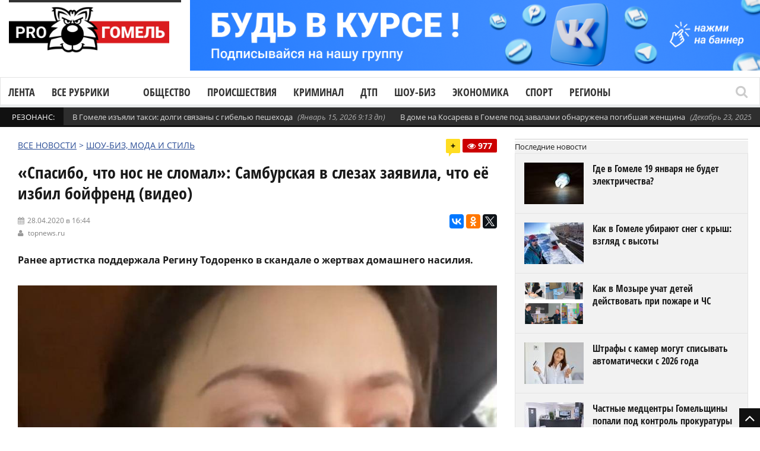

--- FILE ---
content_type: text/html; charset=UTF-8
request_url: https://progomel.by/fashion/2020/04/865862.html
body_size: 25369
content:
<!DOCTYPE html> <!--[if IE 7]><html class="ie ie7" lang="ru-RU"><![endif]--> <!--[if IE 8]><html class="ie ie8" lang="ru-RU"><![endif]--> <!--[if !(IE 7) | !(IE 8)  ]><!--><html lang="ru-RU"><!--<![endif]--><head>  <script>(function(w,d,s,l,i){w[l]=w[l]||[];w[l].push({'gtm.start':
new Date().getTime(),event:'gtm.js'});var f=d.getElementsByTagName(s)[0],
j=d.createElement(s),dl=l!='dataLayer'?'&l='+l:'';j.async=true;j.src=
'https://www.googletagmanager.com/gtm.js?id='+i+dl;f.parentNode.insertBefore(j,f);
})(window,document,'script','dataLayer','GTM-5RQNR8ZW');</script> <meta charset="UTF-8"/><link rel="pingback" href="https://progomel.by/xmlrpc.php"/><link rel="apple-touch-icon" sizes="180x180" href="/apple-touch-icon.png"><link rel="icon" type="image/png" sizes="32x32" href="/favicon-32x32.png"><link rel="icon" type="image/png" sizes="16x16" href="/favicon-16x16.png><link rel="manifest" href="/site.webmanifest"><link rel="mask-icon" href="/safari-pinned-tab.svg" color="#f80000"><meta name="apple-mobile-web-app-title" content="Progomel.by"><meta name="application-name" content="Progomel.by"><meta name="msapplication-TileColor" content="#f80000"><link rel="shortcut icon" href="/favicon.ico" /><meta
name="viewport"
content="width=device-width, initial-scale=1.0, minimum-scale=1.0, maximum-scale=1.0, user-scalable=no"><div id="fb-root"></div> <script type="application/ld+json">{
    "@context": "https://schema.org",
    "@graph": [
        {
            "@type": "Organization",
            "@id": "https://progomel.by/#organization",
            "name": "PRO Гомель | Новости Гомеля",
            "url": "https://progomel.by",
            "logo": {
                "@type": "ImageObject",
                "url": "https://progomel.by/wp-content/uploads/2025/07/icon-112x112.png"
            },
            "sameAs": [
                "https://t.me/GOMELpro",
                "https://vk.com/progomel",
                "https://www.instagram.com/progomel.by/",
                "https://ok.ru/progomel",
                "https://www.facebook.com/progomel/",
                "https://www.tiktok.com/@progomel"
            ]
        },
        {
            "@type": "WebSite",
            "@id": "https://progomel.by/#website",
            "url": "https://progomel.by",
            "name": "PRO Гомель | Новости Гомеля",
            "publisher": {
                "@id": "https://progomel.by/#organization"
            },
            "inLanguage": "ru-RU"
        },
        {
            "@type": "WebPage",
            "@id": "https://progomel.by/fashion/2020/04/865862.html#webpage",
            "url": "https://progomel.by/fashion/2020/04/865862.html",
            "name": "«Спасибо, что нос не сломал»: Самбурская в слезах заявила, что её избил бойфренд (видео)",
            "description": "\"В общем ситуация такая... я сейчас огребла\", – заявила Настасья.",
            "isPartOf": {
                "@id": "https://progomel.by/#website"
            },
            "primaryImageOfPage": {
                "@type": "ImageObject",
                "url": "https://progomel.by/wp-content/uploads/2020/04/Samburskaya.jpeg"
            },
            "datePublished": "2020-04-28T16:44:44+03:00",
            "dateModified": "2020-04-28T16:44:44+03:00",
            "inLanguage": "ru-RU"
        },
        {
            "@type": "NewsArticle",
            "@id": "https://progomel.by/fashion/2020/04/865862.html#article",
            "headline": "«Спасибо, что нос не сломал»: Самбурская в слезах заявила, что её избил бойфренд (видео)",
            "description": "\"В общем ситуация такая... я сейчас огребла\", – заявила Настасья.",
            "image": [
                {
                    "@type": "ImageObject",
                    "url": "https://progomel.by/wp-content/uploads/2020/04/Samburskaya.jpeg",
                    "width": 1200,
                    "height": 900
                }
            ],
            "datePublished": "2020-04-28T16:44:44+03:00",
            "dateModified": "2020-04-28T16:44:44+03:00",
            "mainEntityOfPage": {
                "@id": "https://progomel.by/fashion/2020/04/865862.html#webpage"
            },
            "publisher": {
                "@id": "https://progomel.by/#organization"
            },
            "author": {
                "@type": "Organization",
                "name": "PRO Гомель | Новости Гомеля",
                "url": "https://progomel.by"
            },
            "inLanguage": "ru-RU"
        },
        {
            "@type": "BreadcrumbList",
            "itemListElement": [
                {
                    "@type": "ListItem",
                    "position": 1,
                    "name": "Главная",
                    "item": "https://progomel.by/"
                },
                {
                    "@type": "ListItem",
                    "position": 2,
                    "name": "«Спасибо, что нос не сломал»: Самбурская в слезах заявила, что её избил бойфренд (видео)",
                    "item": "https://progomel.by/fashion/2020/04/865862.html"
                }
            ]
        },
        {
            "@type": "LocalBusiness",
            "@id": "https://progomel.by/#localbusiness",
            "name": "PRO Гомель | Новости Гомеля",
            "image": "https://progomel.by/wp-content/uploads/2025/07/icon-112x112.png",
            "url": "https://progomel.by",
            "telephone": "+375445611661",
            "priceRange": "Бесплатно",
            "address": {
                "@type": "PostalAddress",
                "streetAddress": "г. Гомель, Беларусь",
                "addressLocality": "Гомель",
                "addressRegion": "Гомельская область",
                "postalCode": "246000",
                "addressCountry": "BY"
            },
            "sameAs": [
                "https://t.me/GOMELpro",
                "https://vk.com/progomel",
                "https://www.instagram.com/progomel.by/",
                "https://ok.ru/progomel",
                "https://www.facebook.com/progomel/",
                "https://www.tiktok.com/@progomel"
            ]
        }
    ]
}</script> <title>«Спасибо, что нос не сломал»: Самбурская в слезах заявила, что её избил бойфренд (видео)</title><link rel="stylesheet" href="https://progomel.by/wp-content/cache/min/1/e68f9c5171a15f97dfebef71ed7d6563.css" data-minify="1" /><meta name="description" content="&quot;В общем ситуация такая... я сейчас огребла&quot;, – заявила Настасья." /><meta name="robots" content="index, follow, max-snippet:-1, max-image-preview:large, max-video-preview:-1" /><link rel="canonical" href="https://progomel.by/fashion/2020/04/865862.html" /><meta property="og:locale" content="ru_RU" /><meta property="og:type" content="article" /><meta property="og:title" content="«Спасибо, что нос не сломал»: Самбурская в слезах заявила, что её избил бойфренд (видео)" /><meta property="og:description" content="&quot;В общем ситуация такая... я сейчас огребла&quot;, – заявила Настасья." /><meta property="og:url" content="https://progomel.by/fashion/2020/04/865862.html" /><meta property="og:site_name" content="PRO Гомель | Новости Гомеля — происшествия, события, репортажи" /><meta property="article:publisher" content="https://www.facebook.com/progomel" /><meta property="article:published_time" content="2020-04-28T13:44:44+00:00" /><meta property="og:image" content="https://progomel.by/wp-content/uploads/2020/04/Samburskaya.jpeg" /><meta property="og:image:width" content="1000" /><meta property="og:image:height" content="750" /><meta name="twitter:card" content="summary" /><meta name="twitter:label1" content="Написано автором"><meta name="twitter:data1" content="admin7"><link rel='dns-prefetch' href='//vk.com' /><link rel='dns-prefetch' href='//yastatic.net' /><link rel='dns-prefetch' href='//www.googletagmanager.com' /><link rel='dns-prefetch' href='//fonts.googleapis.com' /><link rel='dns-prefetch' href='//fonts.gstatic.com' /><link rel='dns-prefetch' href='//mc.yandex.ru' /><link rel='dns-prefetch' href='//www.google-analytics.com' /><link rel='dns-prefetch' href='//www.youtube.com' /><link rel='dns-prefetch' href='//i.ytimg.com' /><link rel='dns-prefetch' href='//telegram.org' /><link rel='dns-prefetch' href='//tiktok.com' /><link rel='dns-prefetch' href='//www.facebook.com' /><link rel='dns-prefetch' href='//connect.facebook.net' /><link rel='dns-prefetch' href='//instagram.com' /><link rel='dns-prefetch' href='//vk.ru' /><link rel="alternate" type="application/rss+xml" title="PRO Гомель | Новости Гомеля — происшествия, события, репортажи &raquo; Лента" href="https://progomel.by/feed" /><link rel="alternate" type="application/rss+xml" title="PRO Гомель | Новости Гомеля — происшествия, события, репортажи &raquo; Лента комментариев" href="https://progomel.by/comments/feed" /><link rel="alternate" type="application/rss+xml" title="PRO Гомель | Новости Гомеля — происшествия, события, репортажи &raquo; Лента комментариев к &laquo;«Спасибо, что нос не сломал»: Самбурская в слезах заявила, что её избил бойфренд (видео)&raquo;" href="https://progomel.by/fashion/2020/04/865862.html/feed" /><style id='rocket-lazyload-inline-css' type='text/css'>.rll-youtube-player{position:relative;padding-bottom:56.23%;height:0;overflow:hidden;max-width:100%}.rll-youtube-player iframe{position:absolute;top:0;left:0;width:100%;height:100%;z-index:100;background:0 0}.rll-youtube-player img{bottom:0;display:block;left:0;margin:auto;max-width:100%;width:100%;position:absolute;right:0;top:0;border:none;height:auto;cursor:pointer;-webkit-transition:.4s all;-moz-transition:.4s all;transition:.4s all}.rll-youtube-player img:hover{-webkit-filter:brightness(75%)}.rll-youtube-player .play{height:72px;width:72px;left:50%;top:50%;margin-left:-36px;margin-top:-36px;position:absolute;background:url(https://progomel.by/wp-content/plugins/wp-rocket/assets/img/youtube.png) no-repeat;cursor:pointer}</style> <script type='text/javascript' src='https://progomel.by/wp-includes/js/jquery/jquery.js'></script> <script type='text/javascript' src='https://progomel.by/wp-includes/js/jquery/jquery-migrate.min.js' defer></script> <script type='text/javascript'>/* <![CDATA[ */ var gadwpUAEventsData = {"options":{"event_tracking":0,"event_downloads":"zip|mp3*|mpe*g|pdf|docx*|pptx*|xlsx*|rar*","event_bouncerate":0,"aff_tracking":0,"event_affiliates":"\/out\/","hash_tracking":0,"root_domain":"progomel.by","event_timeout":100,"event_precision":0,"event_formsubmit":0,"ga_pagescrolldepth_tracking":1,"ga_with_gtag":0}}; /* ]]> */</script> <script type='text/javascript' src='https://progomel.by/wp-content/plugins/google-analytics-dashboard-for-wp/front/js/tracking-analytics-events.js' defer></script> <script type='text/javascript' src='https://progomel.by/wp-content/plugins/google-analytics-dashboard-for-wp/front/js/tracking-scrolldepth.js' defer></script> <script type='text/javascript'>/* <![CDATA[ */ var mg_ajax = {"ajax_url":"https:\/\/progomel.by\/wp-admin\/admin-ajax.php"}; /* ]]> */</script> <script type='text/javascript' src='https://progomel.by/wp-content/plugins/no-cache-ajax-widgets/js/mg_ajax.js' defer></script> <script type='text/javascript' src='https://progomel.by/wp-content/plugins/no-cache-ajax-widgets/js/mg_social.js' defer></script> <script type='text/javascript'>/* <![CDATA[ */ var ajax_object = {"ajaxurl":"https:\/\/progomel.by\/wp-json\/wpsms\/v1\/newsletter"}; /* ]]> */</script> <script type='text/javascript' src='https://progomel.by/wp-content/plugins/wp-sms/assets/js/script.js' defer></script> <script type='text/javascript' src='https://vk.com/js/api/openapi.js' defer></script>  <script data-no-minify="1" type='text/javascript' src='https://progomel.by/wp-content/cache/busting/1/gtm-1b0eb130a68958d57b0d88b223777a60.js' async></script> <script type='text/javascript'>window.dataLayer = window.dataLayer || [];function gtag(){dataLayer.push(arguments);}
gtag("set","linker",{"domains":["progomel.by"]});
gtag("js", new Date());
gtag("set", "developer_id.dZTNiMT", true);
gtag("config", "GT-K5L8DTPR");
 window._googlesitekit = window._googlesitekit || {}; window._googlesitekit.throttledEvents = []; window._googlesitekit.gtagEvent = (name, data) => { var key = JSON.stringify( { name, data } ); if ( !! window._googlesitekit.throttledEvents[ key ] ) { return; } window._googlesitekit.throttledEvents[ key ] = true; setTimeout( () => { delete window._googlesitekit.throttledEvents[ key ]; }, 5 ); gtag( "event", name, { ...data, event_source: "site-kit" } ); };</script> <link rel='https://api.w.org/' href='https://progomel.by/wp-json/' /><link rel="EditURI" type="application/rsd+xml" title="RSD" href="https://progomel.by/xmlrpc.php?rsd" /><link rel="wlwmanifest" type="application/wlwmanifest+xml" href="https://progomel.by/wp-includes/wlwmanifest.xml" /><meta name="generator" content="WordPress 5.2.23" /><link rel='shortlink' href='https://progomel.by/?p=865862' /><link rel="alternate" type="application/json+oembed" href="https://progomel.by/wp-json/oembed/1.0/embed?url=https%3A%2F%2Fprogomel.by%2Ffashion%2F2020%2F04%2F865862.html" /><link rel="alternate" type="text/xml+oembed" href="https://progomel.by/wp-json/oembed/1.0/embed?url=https%3A%2F%2Fprogomel.by%2Ffashion%2F2020%2F04%2F865862.html&#038;format=xml" /><style type="text/css" media="screen">.g{margin:0;padding:0;overflow:hidden;line-height:1;zoom:1}.g img{height:auto}.g-col{position:relative;float:left}.g-col:first-child{margin-left:0}.g-col:last-child{margin-right:0}.g-1{width:100%;max-width:1050px;height:100%;max-height:130px;margin:0 auto}.g-2{width:100%;max-width:1050px;height:100%;max-height:130px;margin:0 auto}.g-12{margin:0 auto}.g-13{margin:0 auto}@media only screen and (max-width:480px){.g-col,.g-dyn,.g-single{width:100%;margin-left:0;margin-right:0}}</style><meta name="generator" content="Site Kit by Google 1.157.0" /><style type="text/css">.spoiler-head{background:#f1f1f1;border:1px solid #ddd}.spoiler-body{background:#fbfbfb;border-width:0 1px 1px 1px;border-style:solid;border-color:#ddd}</style> <script type='text/javascript'>/* <![CDATA[ */ var taqyeem = {"ajaxurl":"https://progomel.by/wp-admin/admin-ajax.php" , "your_rating":"Your Rating :"}; /* ]]> */</script> <!--[if lte IE 9]><link rel="stylesheet" type="text/css" href="https://progomel.by/wp-content/plugins/js_composer/assets/css/vc_lte_ie9.min.css" media="screen"><![endif]--><link rel="icon" href="https://progomel.by/wp-content/uploads/2025/12/cropped-иконка-на-сайт-32x32.png" sizes="32x32" /><link rel="icon" href="https://progomel.by/wp-content/uploads/2025/12/cropped-иконка-на-сайт-192x192.png" sizes="192x192" /><link rel="apple-touch-icon-precomposed" href="https://progomel.by/wp-content/uploads/2025/12/cropped-иконка-на-сайт-180x180.png" /><meta name="msapplication-TileImage" content="https://progomel.by/wp-content/uploads/2025/12/cropped-иконка-на-сайт-270x270.png" /> <script>(function(i,s,o,g,r,a,m){i['GoogleAnalyticsObject']=r;i[r]=i[r]||function(){
	(i[r].q=i[r].q||[]).push(arguments)},i[r].l=1*new Date();a=s.createElement(o),
	m=s.getElementsByTagName(o)[0];a.async=1;a.src=g;m.parentNode.insertBefore(a,m)
})(window,document,'script','https://progomel.by/wp-content/cache/busting/google-tracking/ga-f7707e932a846eeac5cb7f64004b9a5b.js','ga');
  ga('create', 'UA-29919836-3', 'auto');
  ga('send', 'pageview');</script>  <noscript><style type="text/css">.wpb_animate_when_almost_visible{opacity:1}</style></noscript><noscript><style id="rocket-lazyload-nojs-css">.rll-youtube-player,[data-lazy-src]{display:none!important}</style></noscript>  <script type="text/javascript" >(function(m,e,t,r,i,k,a){m[i]=m[i]||function(){(m[i].a=m[i].a||[]).push(arguments)}; m[i].l=1*new Date();k=e.createElement(t),a=e.getElementsByTagName(t)[0],k.async=1,k.src=r,a.parentNode.insertBefore(k,a)}) (window, document, "script", "https://mc.yandex.ru/metrika/tag.js", "ym"); ym(49355044, "init", { clickmap:true, trackLinks:true, accurateTrackBounce:true });</script> <noscript><div><img src="https://mc.yandex.ru/watch/49355044" style="position:absolute; left:-9999px;" alt="" /></div></noscript>  <script src="https://yastatic.net/pcode/adfox/loader.js" crossorigin="anonymous" defer></script> <meta name="zen-verification" content="NNrIyNfoknVW0lPcbsuxCiZhOBXZckLR7B8PddarJtuPNOB5GfPKEMCujHJMEUXN" />  <script>window.yaContextCb=window.yaContextCb||[]</script> <script src="https://yandex.ru/ads/system/context.js" async></script> </head><bodyclass="post-template-default single single-post postid-865862 single-format-standard wpb-js-composer js-comp-ver-5.7 vc_responsive" itemscope="itemscope" itemtype="https://schema.org/WebPage"><noscript><iframe src="https://www.googletagmanager.com/ns.html?id=GTM-5RQNR8ZW"
height="0" width="0" style="display:none;visibility:hidden"></iframe></noscript><div class="section-wrap
"><div class="header-wrap clearfix"><div class="container containerattis"><div class="header row-fluid clearfix"><div class="mg_ajax_widget" data-text="W2FkX2hlYWRlcl90b3Bd"></div><div class="header-logo span3"> <a href="https://progomel.by"> <span class="line-head"></span> <img
class="logo-img" src="data:image/svg+xml,%3Csvg%20xmlns='http://www.w3.org/2000/svg'%20viewBox='0%200%20320%20120'%3E%3C/svg%3E"
alt="PRO Гомель | Новости Гомеля — происшествия, события, репортажи"
width="320"
height="120"
data-logoretina="https://progomel.by/wp-content/uploads/2025/12/logo.png" data-lazy-src="https://progomel.by/wp-content/uploads/2025/12/logo.png"/><noscript><img
class="logo-img" src="https://progomel.by/wp-content/uploads/2025/12/logo.png"
alt="PRO Гомель | Новости Гомеля — происшествия, события, репортажи"
width="320"
height="120"
data-logoretina="https://progomel.by/wp-content/uploads/2025/12/logo.png"/></noscript> </a></div><div class="header-adds span9"><div class="mg_ajax_widget" data-text="W2FkX2hlYWRlcl0="></div></div></div></div><div class="navigation" data-sticky="no"><div class="container containerattis"><div class="row-fluid"><div class="span12"><nav class="nav-container clearfix" itemscope="itemscope"
itemtype="https://schema.org/SiteNavigationElement"><div class="fm-button"> <span class="fm-bar"></span> <span class="fm-bar"></span> <span class="fm-bar"></span></div><div id="nav-menu-flex" class="nav-wrap flexmenu fm-lg" style="display: none;" data-res="yes"><ul id="main_menu" class="menu"><li id="menu-item-82806" class="menu-item menu-item-type-custom menu-item-object-custom menu-item-82806"><a href="https://progomel.by/materials">Лента</a></li><li id="menu-item-82807" class="menu-item menu-item-type-custom menu-item-object-custom menu-item-has-children menu-item-82807"><a>Все рубрики</a><ul class="sub-menu"><li id="menu-item-82823" class="menu-item menu-item-type-taxonomy menu-item-object-category menu-item-82823"><a href="https://progomel.by/world">В мире</a></li><li id="menu-item-82824" class="menu-item menu-item-type-taxonomy menu-item-object-category menu-item-82824"><a href="https://progomel.by/opinion">Есть мнение</a></li><li id="menu-item-82859" class="menu-item menu-item-type-taxonomy menu-item-object-category menu-item-has-children menu-item-82859"><a href="https://progomel.by/society">Общество</a><ul class="sub-menu"><li id="menu-item-82832" class="menu-item menu-item-type-taxonomy menu-item-object-category menu-item-82832"><a href="https://progomel.by/society/poster">Афиша</a></li><li id="menu-item-82833" class="menu-item menu-item-type-taxonomy menu-item-object-category menu-item-82833"><a href="https://progomel.by/society/charity">Благотворительность</a></li><li id="menu-item-82834" class="menu-item menu-item-type-taxonomy menu-item-object-category menu-item-82834"><a href="https://progomel.by/society/beautification">Благоустройство</a></li><li id="menu-item-82835" class="menu-item menu-item-type-taxonomy menu-item-object-category menu-item-82835"><a href="https://progomel.by/society/life">Вопросы быта</a></li><li id="menu-item-82836" class="menu-item menu-item-type-taxonomy menu-item-object-category menu-item-82836"><a href="https://progomel.by/society/spirituality">Духовность</a></li><li id="menu-item-82837" class="menu-item menu-item-type-taxonomy menu-item-object-category menu-item-82837"><a href="https://progomel.by/society/food">Еда</a></li><li id="menu-item-82838" class="menu-item menu-item-type-taxonomy menu-item-object-category menu-item-82838"><a href="https://progomel.by/society/animals">Животные</a></li><li id="menu-item-82839" class="menu-item menu-item-type-taxonomy menu-item-object-category menu-item-82839"><a href="https://progomel.by/society/laworder">Закон и порядок</a></li><li id="menu-item-82840" class="menu-item menu-item-type-taxonomy menu-item-object-category menu-item-82840"><a href="https://progomel.by/society/health">Здоровье и красота</a></li><li id="menu-item-82841" class="menu-item menu-item-type-taxonomy menu-item-object-category menu-item-82841"><a href="https://progomel.by/society/art">Искусство</a></li><li id="menu-item-82842" class="menu-item menu-item-type-taxonomy menu-item-object-category menu-item-82842"><a href="https://progomel.by/society/history">История</a></li><li id="menu-item-82843" class="menu-item menu-item-type-taxonomy menu-item-object-category menu-item-82843"><a href="https://progomel.by/society/kaleidoscope">Калейдоскоп</a></li><li id="menu-item-82844" class="menu-item menu-item-type-taxonomy menu-item-object-category menu-item-82844"><a href="https://progomel.by/society/culture">Культура</a></li><li id="menu-item-82845" class="menu-item menu-item-type-taxonomy menu-item-object-category menu-item-82845"><a href="https://progomel.by/society/people">Люди</a></li><li id="menu-item-82860" class="menu-item menu-item-type-taxonomy menu-item-object-category menu-item-82860"><a href="https://progomel.by/society/education">Образование</a></li><li id="menu-item-82861" class="menu-item menu-item-type-taxonomy menu-item-object-category menu-item-82861"><a href="https://progomel.by/society/weather">Погода</a></li><li id="menu-item-82862" class="menu-item menu-item-type-taxonomy menu-item-object-category menu-item-82862"><a href="https://progomel.by/society/politics">Политика</a></li><li id="menu-item-82863" class="menu-item menu-item-type-taxonomy menu-item-object-category menu-item-82863"><a href="https://progomel.by/society/travels">Путешествия и отдых</a></li><li id="menu-item-85987" class="menu-item menu-item-type-taxonomy menu-item-object-category menu-item-85987"><a href="https://progomel.by/society/sex">Секс и отношения</a></li><li id="menu-item-82864" class="menu-item menu-item-type-taxonomy menu-item-object-category menu-item-82864"><a href="https://progomel.by/society/ecology">Экология</a></li></ul></li><li id="menu-item-82865" class="menu-item menu-item-type-taxonomy menu-item-object-category menu-item-82865"><a href="https://progomel.by/incidents">Происшествия</a></li><li id="menu-item-82825" class="menu-item menu-item-type-taxonomy menu-item-object-category menu-item-82825"><a href="https://progomel.by/criminal">Криминал</a></li><li id="menu-item-82880" class="menu-item menu-item-type-taxonomy menu-item-object-category current-post-ancestor current-menu-parent current-post-parent menu-item-82880"><a href="https://progomel.by/fashion">Шоу-биз</a></li><li id="menu-item-82881" class="menu-item menu-item-type-taxonomy menu-item-object-category menu-item-has-children menu-item-82881"><a href="https://progomel.by/economy">Экономика</a><ul class="sub-menu"><li id="menu-item-82851" class="menu-item menu-item-type-taxonomy menu-item-object-category menu-item-82851"><a href="https://progomel.by/economy/business">Бизнес</a></li><li id="menu-item-82852" class="menu-item menu-item-type-taxonomy menu-item-object-category menu-item-82852"><a href="https://progomel.by/economy/pay">Зарплата</a></li><li id="menu-item-82853" class="menu-item menu-item-type-taxonomy menu-item-object-category menu-item-82853"><a href="https://progomel.by/economy/taxes">Налоги и тарифы</a></li><li id="menu-item-82854" class="menu-item menu-item-type-taxonomy menu-item-object-category menu-item-82854"><a href="https://progomel.by/economy/realty">Недвижимость</a></li><li id="menu-item-82882" class="menu-item menu-item-type-taxonomy menu-item-object-category menu-item-82882"><a href="https://progomel.by/economy/industry">Промышленность</a></li><li id="menu-item-82883" class="menu-item menu-item-type-taxonomy menu-item-object-category menu-item-82883"><a href="https://progomel.by/economy/work">Работа и занятость</a></li><li id="menu-item-82884" class="menu-item menu-item-type-taxonomy menu-item-object-category menu-item-82884"><a href="https://progomel.by/economy/agriculture">Сельское хозяйство</a></li><li id="menu-item-82885" class="menu-item menu-item-type-taxonomy menu-item-object-category menu-item-82885"><a href="https://progomel.by/economy/services-economy">Сфера услуг</a></li><li id="menu-item-82886" class="menu-item menu-item-type-taxonomy menu-item-object-category menu-item-82886"><a href="https://progomel.by/economy/trade">Торговля</a></li><li id="menu-item-82887" class="menu-item menu-item-type-taxonomy menu-item-object-category menu-item-82887"><a href="https://progomel.by/economy/finances">Финансы</a></li></ul></li><li id="menu-item-82811" class="menu-item menu-item-type-taxonomy menu-item-object-category menu-item-has-children menu-item-82811"><a href="https://progomel.by/auto">Авто</a><ul class="sub-menu"><li id="menu-item-82812" class="menu-item menu-item-type-taxonomy menu-item-object-category menu-item-82812"><a href="https://progomel.by/auto/mycar">Авто моё</a></li><li id="menu-item-82813" class="menu-item menu-item-type-taxonomy menu-item-object-category menu-item-82813"><a href="https://progomel.by/auto/autocrime">Автокриминал</a></li><li id="menu-item-82814" class="menu-item menu-item-type-taxonomy menu-item-object-category menu-item-82814"><a href="https://progomel.by/auto/caraccident">Автопроисшествия</a></li><li id="menu-item-82815" class="menu-item menu-item-type-taxonomy menu-item-object-category menu-item-82815"><a href="https://progomel.by/auto/velo">Вело</a></li><li id="menu-item-82816" class="menu-item menu-item-type-taxonomy menu-item-object-category menu-item-82816"><a href="https://progomel.by/auto/roadpolice">ГАИ</a></li><li id="menu-item-82817" class="menu-item menu-item-type-taxonomy menu-item-object-category menu-item-82817"><a href="https://progomel.by/auto/road">Дорожная обстановка</a></li><li id="menu-item-82818" class="menu-item menu-item-type-taxonomy menu-item-object-category menu-item-82818"><a href="https://progomel.by/auto/crash">ДТП</a></li><li id="menu-item-82819" class="menu-item menu-item-type-taxonomy menu-item-object-category menu-item-82819"><a href="https://progomel.by/auto/currencies">Курьёзы</a></li><li id="menu-item-82820" class="menu-item menu-item-type-taxonomy menu-item-object-category menu-item-82820"><a href="https://progomel.by/auto/moto">Мото</a></li><li id="menu-item-82821" class="menu-item menu-item-type-taxonomy menu-item-object-category menu-item-82821"><a href="https://progomel.by/auto/pdd">Нюансы ПДД</a></li><li id="menu-item-82888" class="menu-item menu-item-type-taxonomy menu-item-object-category menu-item-82888"><a href="https://progomel.by/auto/transport">Общественный транспорт</a></li><li id="menu-item-82889" class="menu-item menu-item-type-taxonomy menu-item-object-category menu-item-82889"><a href="https://progomel.by/auto/presentation">Презентация</a></li><li id="menu-item-82890" class="menu-item menu-item-type-taxonomy menu-item-object-category menu-item-82890"><a href="https://progomel.by/auto/drive">Тест-драйв</a></li></ul></li><li id="menu-item-82868" class="menu-item menu-item-type-taxonomy menu-item-object-category menu-item-has-children menu-item-82868"><a href="https://progomel.by/sport">Спорт</a><ul class="sub-menu"><li id="menu-item-82846" class="menu-item menu-item-type-taxonomy menu-item-object-category menu-item-82846"><a href="https://progomel.by/sport/basketball">Баскетбол</a></li><li id="menu-item-82847" class="menu-item menu-item-type-taxonomy menu-item-object-category menu-item-82847"><a href="https://progomel.by/sport/cycling">Велоспорт</a></li><li id="menu-item-82848" class="menu-item menu-item-type-taxonomy menu-item-object-category menu-item-82848"><a href="https://progomel.by/sport/volleyball">Волейбол</a></li><li id="menu-item-82849" class="menu-item menu-item-type-taxonomy menu-item-object-category menu-item-82849"><a href="https://progomel.by/sport/martialarts">Единоборства</a></li><li id="menu-item-82850" class="menu-item menu-item-type-taxonomy menu-item-object-category menu-item-82850"><a href="https://progomel.by/sport/go">ЗОЖ</a></li><li id="menu-item-82869" class="menu-item menu-item-type-taxonomy menu-item-object-category menu-item-82869"><a href="https://progomel.by/sport/swimming">Плавание</a></li><li id="menu-item-82870" class="menu-item menu-item-type-taxonomy menu-item-object-category menu-item-82870"><a href="https://progomel.by/sport/powersports">Силовые виды</a></li><li id="menu-item-82871" class="menu-item menu-item-type-taxonomy menu-item-object-category menu-item-82871"><a href="https://progomel.by/sport/competition">Соревнования</a></li><li id="menu-item-82872" class="menu-item menu-item-type-taxonomy menu-item-object-category menu-item-82872"><a href="https://progomel.by/sport/sportdigest">Спорт-дайджест</a></li><li id="menu-item-82873" class="menu-item menu-item-type-taxonomy menu-item-object-category menu-item-82873"><a href="https://progomel.by/sport/shooting">Стрельба</a></li><li id="menu-item-82874" class="menu-item menu-item-type-taxonomy menu-item-object-category menu-item-82874"><a href="https://progomel.by/sport/weightlifting">Тяжелая атлетика</a></li><li id="menu-item-82875" class="menu-item menu-item-type-taxonomy menu-item-object-category menu-item-82875"><a href="https://progomel.by/sport/football">Футбол</a></li><li id="menu-item-82876" class="menu-item menu-item-type-taxonomy menu-item-object-category menu-item-82876"><a href="https://progomel.by/sport/hockey">Хоккей</a></li></ul></li><li id="menu-item-82877" class="menu-item menu-item-type-taxonomy menu-item-object-category menu-item-has-children menu-item-82877"><a href="https://progomel.by/tech">Технологии</a><ul class="sub-menu"><li id="menu-item-82827" class="menu-item menu-item-type-taxonomy menu-item-object-category menu-item-82827"><a href="https://progomel.by/tech/it">IT</a></li><li id="menu-item-82828" class="menu-item menu-item-type-taxonomy menu-item-object-category menu-item-82828"><a href="https://progomel.by/tech/gadgets">Гаджеты</a></li><li id="menu-item-82829" class="menu-item menu-item-type-taxonomy menu-item-object-category menu-item-82829"><a href="https://progomel.by/tech/game">Игры</a></li><li id="menu-item-82830" class="menu-item menu-item-type-taxonomy menu-item-object-category menu-item-82830"><a href="https://progomel.by/tech/movies">Кино</a></li><li id="menu-item-82831" class="menu-item menu-item-type-taxonomy menu-item-object-category menu-item-82831"><a href="https://progomel.by/tech/space">Космос</a></li><li id="menu-item-775459" class="menu-item menu-item-type-taxonomy menu-item-object-category menu-item-775459"><a href="https://progomel.by/tech/ufo">Необъяснимое</a></li><li id="menu-item-82878" class="menu-item menu-item-type-taxonomy menu-item-object-category menu-item-82878"><a href="https://progomel.by/tech/review">Обзоры</a></li><li id="menu-item-82879" class="menu-item menu-item-type-taxonomy menu-item-object-category menu-item-82879"><a href="https://progomel.by/tech/fun">Фан</a></li></ul></li><li id="menu-item-82866" class="menu-item menu-item-type-taxonomy menu-item-object-category menu-item-has-children menu-item-82866"><a href="https://progomel.by/services">Службы</a><ul class="sub-menu"><li id="menu-item-82856" class="menu-item menu-item-type-taxonomy menu-item-object-category menu-item-82856"><a href="https://progomel.by/services/communal">ЖКХ</a></li><li id="menu-item-82867" class="menu-item menu-item-type-taxonomy menu-item-object-category menu-item-82867"><a href="https://progomel.by/services/sk">СК</a></li><li id="menu-item-82857" class="menu-item menu-item-type-taxonomy menu-item-object-category menu-item-82857"><a href="https://progomel.by/services/mia">МВД</a></li><li id="menu-item-82855" class="menu-item menu-item-type-taxonomy menu-item-object-category menu-item-82855"><a href="https://progomel.by/services/gai">ГАИ</a></li><li id="menu-item-82858" class="menu-item menu-item-type-taxonomy menu-item-object-category menu-item-82858"><a href="https://progomel.by/services/emergency">МЧС</a></li></ul></li><li id="menu-item-82826" class="menu-item menu-item-type-taxonomy menu-item-object-category menu-item-82826"><a href="https://progomel.by/companynews">Новости компаний</a></li></ul></li><li id="menu-item-82902" class="menu-item menu-item-type-taxonomy menu-item-object-category menu-item-82902"><a href="https://progomel.by/society">Общество</a></li><li id="menu-item-82908" class="menu-item menu-item-type-taxonomy menu-item-object-category menu-item-82908"><a href="https://progomel.by/incidents">Происшествия</a></li><li id="menu-item-82907" class="menu-item menu-item-type-taxonomy menu-item-object-category menu-item-82907"><a href="https://progomel.by/criminal">Криминал</a></li><li id="menu-item-82909" class="menu-item menu-item-type-taxonomy menu-item-object-category menu-item-82909"><a href="https://progomel.by/auto/crash">ДТП</a></li><li id="menu-item-82903" class="menu-item menu-item-type-taxonomy menu-item-object-category current-post-ancestor current-menu-parent current-post-parent menu-item-82903"><a href="https://progomel.by/fashion">Шоу-биз</a></li><li id="menu-item-82904" class="menu-item menu-item-type-taxonomy menu-item-object-category menu-item-82904"><a href="https://progomel.by/economy">Экономика</a></li><li id="menu-item-82910" class="menu-item menu-item-type-taxonomy menu-item-object-category menu-item-82910"><a href="https://progomel.by/sport">Спорт</a></li><li id="menu-item-82808" class="menu-item menu-item-type-custom menu-item-object-custom menu-item-has-children menu-item-82808"><a>Регионы</a><ul class="sub-menu"><li id="menu-item-82891" class="menu-item menu-item-type-custom menu-item-object-custom menu-item-82891"><a href="https://progomel.by/tag/gomel">Гомель</a></li><li id="menu-item-82892" class="menu-item menu-item-type-custom menu-item-object-custom menu-item-82892"><a href="https://progomel.by/tag/gomelregion">Гомельский район</a></li><li id="menu-item-82893" class="menu-item menu-item-type-custom menu-item-object-custom menu-item-82893"><a href="https://progomel.by/tag/mozyr">Мозырь и Мозырский район</a></li><li id="menu-item-82894" class="menu-item menu-item-type-custom menu-item-object-custom menu-item-82894"><a href="https://progomel.by/tag/rechitsa">Речица и Речицкий район</a></li><li id="menu-item-82895" class="menu-item menu-item-type-custom menu-item-object-custom menu-item-82895"><a href="https://progomel.by/tag/zhlobin">Жлобин и Жлобинский район</a></li><li id="menu-item-82896" class="menu-item menu-item-type-custom menu-item-object-custom menu-item-82896"><a href="https://progomel.by/tag/svetlogorsk">Светлогорск и Светлогорский район</a></li><li id="menu-item-82897" class="menu-item menu-item-type-custom menu-item-object-custom menu-item-82897"><a href="https://progomel.by/tag/kalinkovichi">Калинковичи и Калинковичский район</a></li><li id="menu-item-82898" class="menu-item menu-item-type-custom menu-item-object-custom menu-item-82898"><a href="https://progomel.by/tag/rogachev">Рогачев и Рогачевский район</a></li><li id="menu-item-82899" class="menu-item menu-item-type-custom menu-item-object-custom menu-item-82899"><a href="https://progomel.by/tag/zhitkovichi">Житковичи и Житковичский район</a></li><li id="menu-item-82900" class="menu-item menu-item-type-custom menu-item-object-custom menu-item-82900"><a href="https://progomel.by/tag/dobrush">Добруш и Добрушский район</a></li><li id="menu-item-82901" class="menu-item menu-item-type-custom menu-item-object-custom menu-item-82901"><a href="https://progomel.by/regions">Все районы</a></li></ul></li></ul></div><a href="" class="headersearch-button"><i class="icon-search"></i></a><div class="headersearch"> <i class="icon-search bg"></i><div class="search-box"><form action="https://progomel.by" method="GET"> <input type="text" name="s" id="s" value="Введите поисковый запрос и нажмите ENTER" placeholder="Введите поисковый запрос и нажмите ENTER" /></form></div></div></nav></div></div></div></div> <script>document.addEventListener("DOMContentLoaded", function(){
			var navmenu=document.getElementById('nav-menu-flex');
			if(window.innerWidth<980) {
				navmenu.classList.remove('fm-lg');
				navmenu.classList.add('fm-sm');
			}
			navmenu.style.removeProperty('display');
			});</script> <div class="headlinenews"><div class="container containerattis"><div class="row-fluid"><div class="span12"><div class="ticker-wrap clearfix"> <span class="titleticker"> Резонанс: </span><div class="ticker_container"><div class="marquee-wrapper"><div class="marquee" id="marquee"><div class="marquee-list"> <a href="https://progomel.by/auto/caraccident/2026/01/935837.html">В Гомеле изъяли такси: долги связаны с гибелью пешехода</a> <span>&#40;Январь 15, 2026 9:13 дп&#41;</span></div><div class="marquee-list"> <a href="https://progomel.by/incidents/2025/12/935116.html">В доме на Косарева в Гомеле под завалами обнаружена погибшая женщина</a> <span>&#40;Декабрь 23, 2025 2:44 пп&#41;</span></div><div class="marquee-list"> <a href="https://progomel.by/economy/realty/2025/12/935099.html">В Гомеле разбирают верхние этажи на Косарева после ЧП с газом</a> <span>&#40;Декабрь 22, 2025 5:35 пп&#41;</span></div><div class="marquee-list"> <a href="https://progomel.by/incidents/2025/12/934945.html">ЧП в Гомеле на улице Косарева: что известно к концу дня</a> <span>&#40;Декабрь 17, 2025 10:19 пп&#41;</span></div><div class="marquee-list"> <a href="https://progomel.by/incidents/2025/12/934930.html">В Гомеле обрушились плиты в жилом доме: спасатели продолжают работу</a> <span>&#40;Декабрь 17, 2025 3:59 пп&#41;</span></div></div></div></div></div></div></div></div></div></div> <script type="text/javascript">new Image().src = "//counter.yadro.ru/hit?r"+escape(document.referrer)+((typeof(screen)=="undefined")?"":";s"+screen.width+"*"+screen.height+"*"+(screen.colorDepth?screen.colorDepth:screen.pixelDepth))+";u"+escape(document.URL)+";h"+escape(document.title.substring(0,150))+";"+Math.random();</script><div class="container p-top" itemprop="mainContentOfPage" itemscope itemtype="https://schema.org/WebPageElement"
</div><div class="row-fluid"><div id="post-865862" class="span8 single-page post-865862 post type-post status-publish format-standard hentry category-fashion"><div class="block-title2 clearfix brcroot"><div id="brcumbs"><span id="breadcrumbs" class="bread"><span><span><a href="https://progomel.by/materials">Все новости</a> &gt; <span><a href="https://progomel.by/fashion">Шоу-биз, мода и стиль</a></span></span></div><div class="single-navs"><a class="comment-block" href="https://progomel.by/fashion/2020/04/865862.html#llc_comments"> <span class="text-link"> + </span> </a><div class="view-block" data-bpv-post="865862"> <i class="icon-eye-open"></i></div></div></div><div class="single-title entry-title clearfix"><h1 itemprop="headline"> «Спасибо, что нос не сломал»: Самбурская в слезах заявила, что её избил бойфренд (видео)</h1></div><div class="hide-element"> <span rel="author" class="vcard author"><span class="fn">admin7</span></span> <time itemprop="dateCreated" class="meta-date updated"  datetime="2020-04-28T16:44:44+00:00">Апр 28, 2020</time></div><div class="single-meta clearfix"><div class="publ_inf"><div class="date"><i class="icon-calendar"></i>28.04.2020							&#1074; 16:44</div><div class="author"><i class="icon-user"></i> <a href="http://www.topnews.ru/news_id_190155.html" target="_blank">topnews.ru</a></div></div><div class="ya-share2 soc" data-services="vkontakte,facebook,odnoklassniki,twitter"></div></div><div class="single-content clearfix"><div class="entry-content clearfix" itemprop="text"><p><strong>Ранее артистка поддержала Регину Тодоренко в скандале о жертвах домашнего насилия.</strong></p><p><img class="aligncenter size-full wp-image-865865" src="data:image/svg+xml,%3Csvg%20xmlns='http://www.w3.org/2000/svg'%20viewBox='0%200%201000%20750'%3E%3C/svg%3E" alt="" width="1000" height="750" data-lazy-src="https://progomel.by/wp-content/uploads/2020/04/Samburskaya.jpeg" /><noscript><img class="aligncenter size-full wp-image-865865" src="https://progomel.by/wp-content/uploads/2020/04/Samburskaya.jpeg" alt="" width="1000" height="750" /></noscript></p><p>В Сети продолжается обсуждение скандала вокруг высказываний телеведущей Регины Тодоренко о домашнем насилии. Напомним, что из-за своих заявлений звезда лишилась звания &#8220;Женщина года&#8221; и некоторых рекламных контрактов.</p><p>В ситуацию решила вмешаться известная актриса Настасья Самбурская, поддержавшая Тодоренко в своей эмоциональной публикации в соцсетях.</p><div class="g g-12"><div class="g-single a-22"><div style="width:100%; overflow:hidden; padding:0 0 20px 0;"><div id="yandex_rtb_R-A-16037166-1"></div> <script>window.yaContextCb.push(() => {
    Ya.Context.AdvManager.render({
        "blockId": "R-A-16037166-1",
        "renderTo": "yandex_rtb_R-A-16037166-1"
    })
})</script></div></div></div><p>&#8220;А когда ты выносишь мозг человеку изо дня в день, неделями и годами, а в итоге тебе максимум дали подзатыльник, это не насилие! Это всего лишь предупреждение о том, что мужчина тоже человек и если ты чертова психопатка и не видишь берегов, то вот тебе успокоительное! Это не тот случай о котором нужно трубить в инстаграме, вызывать ментов и засирать блогеров, когда ты изнасиловала морально чужой мозг, а отделалась легким испугом!&#8221; &#8211; подчеркнула знаменитость.</p><blockquote class="instagram-media" style="background: #FFF; border: 0; border-radius: 3px; box-shadow: 0 0 1px 0 rgba(0,0,0,0.5),0 1px 10px 0 rgba(0,0,0,0.15); margin: 1px; max-width: 540px; min-width: 326px; padding: 0; width: calc(100% - 2px);" data-instgrm-permalink="https://www.instagram.com/p/B_amSfXKi20/?utm_source=ig_embed&amp;utm_campaign=loading" data-instgrm-version="12"><div style="padding: 16px;"><div style="display: flex; flex-direction: row; align-items: center;"><div style="background-color: #f4f4f4; border-radius: 50%; flex-grow: 0; height: 40px; margin-right: 14px; width: 40px;"> </div><div style="display: flex; flex-direction: column; flex-grow: 1; justify-content: center;"><div style="background-color: #f4f4f4; border-radius: 4px; flex-grow: 0; height: 14px; margin-bottom: 6px; width: 100px;"> </div><div style="background-color: #f4f4f4; border-radius: 4px; flex-grow: 0; height: 14px; width: 60px;"> </div></div></div><div style="padding: 19% 0;"> </div><div style="display: block; height: 50px; margin: 0 auto 12px; width: 50px;"> </div><div style="padding-top: 8px;"><div style="color: #3897f0; font-family: Arial,sans-serif; font-size: 14px; font-style: normal; font-weight: 550; line-height: 18px;">Посмотреть эту публикацию в Instagram</div></div><div style="padding: 12.5% 0;"> </div><div style="display: flex; flex-direction: row; margin-bottom: 14px; align-items: center;"><div><div style="background-color: #f4f4f4; border-radius: 50%; height: 12.5px; width: 12.5px; transform: translateX(0px) translateY(7px);"> </div><div style="background-color: #f4f4f4; height: 12.5px; transform: rotate(-45deg) translateX(3px) translateY(1px); width: 12.5px; flex-grow: 0; margin-right: 14px; margin-left: 2px;"> </div><div style="background-color: #f4f4f4; border-radius: 50%; height: 12.5px; width: 12.5px; transform: translateX(9px) translateY(-18px);"> </div></div><div style="margin-left: 8px;"><div style="background-color: #f4f4f4; border-radius: 50%; flex-grow: 0; height: 20px; width: 20px;"> </div><div style="width: 0; height: 0; border-top: 2px solid transparent; border-left: 6px solid #f4f4f4; border-bottom: 2px solid transparent; transform: translateX(16px) translateY(-4px) rotate(30deg);"> </div></div><div style="margin-left: auto;"><div style="width: 0px; border-top: 8px solid #F4F4F4; border-right: 8px solid transparent; transform: translateY(16px);"> </div><div style="background-color: #f4f4f4; flex-grow: 0; height: 12px; width: 16px; transform: translateY(-4px);"> </div><div style="width: 0; height: 0; border-top: 8px solid #F4F4F4; border-left: 8px solid transparent; transform: translateY(-4px) translateX(8px);"> </div></div></div><div style="display: flex; flex-direction: column; flex-grow: 1; justify-content: center; margin-bottom: 24px;"><div style="background-color: #f4f4f4; border-radius: 4px; flex-grow: 0; height: 14px; margin-bottom: 6px; width: 224px;"> </div><div style="background-color: #f4f4f4; border-radius: 4px; flex-grow: 0; height: 14px; width: 144px;"> </div></div><p style="color: #c9c8cd; font-family: Arial,sans-serif; font-size: 14px; line-height: 17px; margin-bottom: 0; margin-top: 8px; overflow: hidden; padding: 8px 0 7px; text-align: center; text-overflow: ellipsis; white-space: nowrap;"><a style="color: #c9c8cd; font-family: Arial,sans-serif; font-size: 14px; font-style: normal; font-weight: normal; line-height: 17px; text-decoration: none;" href="https://www.instagram.com/p/B_amSfXKi20/?utm_source=ig_embed&amp;utm_campaign=loading" target="_blank" rel="noopener noreferrer">Публикация от Настасья СамбурскАя (@samburskaya)</a> <time style="font-family: Arial,sans-serif; font-size: 14px; line-height: 17px;" datetime="2020-04-25T19:28:54+00:00">25 Апр 2020 в 12:28 PDT</time></p></div></blockquote><p><script async src="//www.instagram.com/embed.js"></script></p><p>Однако затем неожиданно Самбурская заявила, что сама стала жертвой бытового насилия. В том же Instagram знаменитость вышла в прямой эфир и, рыдая, заявила поклонникам о том, что её избил бойфренд.</p><div class="g g-13"><div class="g-single a-23"><div style="width:100%; overflow:hidden; padding:0 0 20px 0;"><div id="yandex_rtb_R-A-16037166-2"></div> <script>window.yaContextCb.push(() => {
    Ya.Context.AdvManager.render({
        "blockId": "R-A-16037166-2",
        "renderTo": "yandex_rtb_R-A-16037166-2"
    })
})</script></div></div></div><p>&#8220;В общем ситуация такая&#8230; я сейчас огребла. Спасибо, что нос не сломал. Имя, конечно же не скажу, потому что я на этом хайпиться не буду, ведь такой пиар это не моя тема. Просто сам факт. Я об этом говорила неоднократно, а те, кто не поняли, сейчас начнут злорадствовать и плясать на костях. Если есть вариант свалить от абьюзера &#8211; валите! Я сваливаю!&#8221; &#8211; сказала Самбурская в слезах.</p><p><div class="rll-youtube-player" data-id="veNrnvwrTEE" data-query=""></div><noscript><iframe src="//www.youtube.com/embed/veNrnvwrTEE" width="560" height="314" allowfullscreen="allowfullscreen"></iframe></noscript></p></div></div><div class="single-tags-share clearfix"><div class="single-share"><div class="item-share"><div class="fb-like"
data-href="https://progomel.by/fashion/2020/04/865862.html" data-layout="button_count"
data-action="recommend" data-size="small" data-show-faces="true"
data-share="false"></div></div><div class="item-share"><div id="ok_shareWidget"></div></div><div class="item-share"><div id="vk_like" style="clear:none !important; float: left !important; "></div></div></div></div><div class="related-posts magazine1"><div class="block-title"><h4>Читайте также:</h4></div><div class="magazine row-fluid"><div class="span6 clearfix"><div class="post-934588 big-post"><div class="mediaholder medium"><a href="https://progomel.by/fashion/2025/12/934588.html" title=""><img width="440" height="250" src="data:image/svg+xml,%3Csvg%20xmlns='http://www.w3.org/2000/svg'%20viewBox='0%200%20440%20250'%3E%3C/svg%3E" class="attachment-mediaholder-medium size-mediaholder-medium wp-post-image" alt="Главным по лайкам оказался гомельчанин Евгений Островский" data-lazy-src="https://progomel.by/wp-content/uploads/2025/12/главный-по-лайкам-440x250.png" /><noscript><img width="440" height="250" src="https://progomel.by/wp-content/uploads/2025/12/главный-по-лайкам-440x250.png" class="attachment-mediaholder-medium size-mediaholder-medium wp-post-image" alt="Главным по лайкам оказался гомельчанин Евгений Островский" /></noscript></a></div><div class="detailholder medium"><h3><a href="https://progomel.by/fashion/2025/12/934588.html" title="Voskresenskii из Гомеля вошел в топ Яндекс Музыки: названы лучшие артисты Беларуси 2025">Voskresenskii из Гомеля вошел в топ Яндекс Музыки: названы лучшие артисты Беларуси 2025</a></h3><div class="detailmeta"><span class="time"><i class="icon-calendar"></i>8 декабря в 14:53</span><span class="comments"><i class="icon-comments"></i><a href="https://progomel.by/fashion/2025/12/934588.html#llc_comments">+</a></span></div></div></div></div><div class="span6 clearfix"><div class="post-934254 small-post first second"><div class="mediaholder small"><a href="https://progomel.by/society/2025/11/934254.html" title=""><img width="100" height="70" src="data:image/svg+xml,%3Csvg%20xmlns='http://www.w3.org/2000/svg'%20viewBox='0%200%20100%2070'%3E%3C/svg%3E" class="attachment-mediaholder-small size-mediaholder-small wp-post-image" alt="Гомель модельные студии, гомель фото, стиль" data-lazy-src="https://progomel.by/wp-content/uploads/2025/11/pexels-ron-lach-7778890-100x70.jpg" /><noscript><img width="100" height="70" src="https://progomel.by/wp-content/uploads/2025/11/pexels-ron-lach-7778890-100x70.jpg" class="attachment-mediaholder-small size-mediaholder-small wp-post-image" alt="Гомель модельные студии, гомель фото, стиль" /></noscript></a></div><div class="detailholder small"><h3><a href="https://progomel.by/society/2025/11/934254.html" title="В Гомеле пройдет модное шоу &#8220;Fashion Gomel City: Осень/Зима 2025&#8221;">В Гомеле пройдет модное шоу &#8220;Fashion Gomel City: Осень/Зима 2025&#8221;</a></h3><div class="detailmeta"><span class="time">29 ноября в 11:48</span></div></div></div></div><div class="span6 clearfix"><div class="post-932390 small-post"><div class="mediaholder small"><a href="https://progomel.by/fashion/2025/09/932390.html" title=""><img width="100" height="70" src="data:image/svg+xml,%3Csvg%20xmlns='http://www.w3.org/2000/svg'%20viewBox='0%200%20100%2070'%3E%3C/svg%3E" class="attachment-mediaholder-small size-mediaholder-small wp-post-image" alt="можный показ Huawei Pura 80 Ultra" data-lazy-src="https://progomel.by/wp-content/uploads/2025/09/3-1-100x70.jpg" /><noscript><img width="100" height="70" src="https://progomel.by/wp-content/uploads/2025/09/3-1-100x70.jpg" class="attachment-mediaholder-small size-mediaholder-small wp-post-image" alt="можный показ Huawei Pura 80 Ultra" /></noscript></a></div><div class="detailholder small"><h3><a href="https://progomel.by/fashion/2025/09/932390.html" title="Белорусские дизайнеры представили коллекцию одежды, вдохновленную флагманской серией смартфонов Huawei Pura 80">Белорусские дизайнеры представили коллекцию одежды, вдохновленную флагманской серией смартфонов Huawei Pura 80</a></h3><div class="detailmeta"><span class="time">30 сентября в 15:36</span></div></div></div></div><div class="span6 clearfix"><div class="post-932247 small-post last"><div class="mediaholder small"><a href="https://progomel.by/fashion/2025/09/932247.html" title=""><img width="100" height="70" src="data:image/svg+xml,%3Csvg%20xmlns='http://www.w3.org/2000/svg'%20viewBox='0%200%20100%2070'%3E%3C/svg%3E" class="attachment-mediaholder-small size-mediaholder-small wp-post-image" alt="Мастер маникюра из Гомеля уверен, что спорт — лучший отдых от рутины" data-lazy-srcset="https://progomel.by/wp-content/uploads/2025/09/3464-100x70.jpg 100w, https://progomel.by/wp-content/uploads/2025/09/3464.jpg 1200w" data-lazy-sizes="(max-width: 100px) 100vw, 100px" data-lazy-src="https://progomel.by/wp-content/uploads/2025/09/3464-100x70.jpg" /><noscript><img width="100" height="70" src="https://progomel.by/wp-content/uploads/2025/09/3464-100x70.jpg" class="attachment-mediaholder-small size-mediaholder-small wp-post-image" alt="Мастер маникюра из Гомеля уверен, что спорт — лучший отдых от рутины" srcset="https://progomel.by/wp-content/uploads/2025/09/3464-100x70.jpg 100w, https://progomel.by/wp-content/uploads/2025/09/3464.jpg 1200w" sizes="(max-width: 100px) 100vw, 100px" /></noscript></a></div><div class="detailholder small"><h3><a href="https://progomel.by/fashion/2025/09/932247.html" title="Мастер маникюра из Гомеля уверен, что спорт — лучший отдых от рутины">Мастер маникюра из Гомеля уверен, что спорт — лучший отдых от рутины</a></h3><div class="detailmeta"><span class="time">23 сентября в 20:56</span></div></div></div></div></div></div><div class="single-comments clearfix"> <input type="hidden" name="llc_ajax_url" id="llc_ajax_url" value="https://progomel.by/wp-admin/admin-ajax.php"/> <input type="hidden" name="llc_post_id" id="llc_post_id" value="865862"/><div id="llc_comments"><div style="text-align: center;"><div id="llc-comments-loader" style="display: none;"> <img src="data:image/svg+xml,%3Csvg%20xmlns='http://www.w3.org/2000/svg'%20viewBox='0%200%200%200'%3E%3C/svg%3E" data-lazy-src="[data-uri]"><noscript><img src="[data-uri]"></noscript></div></div></div></div></div><div class="sidebar span4"><div id="tabber-tab-2" class=" h-ni w-nt widget widget_tabber-tab"><div class="tabber-widget"><ul class="etabs"></ul><div id="posts-widget-2" class=" h-ni w-nt st-tab"><a href="#" class="tab">Последние новости</a><div class="widget-block"><div class="small-post first clearfix"><div class="mediaholder small"><a href="https://progomel.by/services/2026/01/935977.html" title=""><img width="100" height="70" src="data:image/svg+xml,%3Csvg%20xmlns='http://www.w3.org/2000/svg'%20viewBox='0%200%20100%2070'%3E%3C/svg%3E" class="attachment-mediaholder-small size-mediaholder-small wp-post-image" alt="Где в Гомеле 19 января не будет электричества?" data-lazy-src="https://progomel.by/wp-content/uploads/2026/01/close-up-bulb-glowing-table-1-100x70.jpg" /><noscript><img width="100" height="70" src="https://progomel.by/wp-content/uploads/2026/01/close-up-bulb-glowing-table-1-100x70.jpg" class="attachment-mediaholder-small size-mediaholder-small wp-post-image" alt="Где в Гомеле 19 января не будет электричества?" /></noscript></a></div><div class="detailholder small"><h3><a href="https://progomel.by/services/2026/01/935977.html" title="Где в Гомеле 19 января не будет электричества?">Где в Гомеле 19 января не будет электричества?</a></h3><div class="detailmeta"><p></p></div></div></div><div class="small-post clearfix"><div class="mediaholder small"><a href="https://progomel.by/society/people/2026/01/935968.html" title=""><img width="100" height="70" src="data:image/svg+xml,%3Csvg%20xmlns='http://www.w3.org/2000/svg'%20viewBox='0%200%20100%2070'%3E%3C/svg%3E" class="attachment-mediaholder-small size-mediaholder-small wp-post-image" alt="Как в Гомеле убирают снег с крыш: взгляд с высоты" data-lazy-src="https://progomel.by/wp-content/uploads/2026/01/сыр-3-100x70.jpg" /><noscript><img width="100" height="70" src="https://progomel.by/wp-content/uploads/2026/01/сыр-3-100x70.jpg" class="attachment-mediaholder-small size-mediaholder-small wp-post-image" alt="Как в Гомеле убирают снег с крыш: взгляд с высоты" /></noscript></a></div><div class="detailholder small"><h3><a href="https://progomel.by/society/people/2026/01/935968.html" title="Как в Гомеле убирают снег с крыш: взгляд с высоты">Как в Гомеле убирают снег с крыш: взгляд с высоты</a></h3><div class="detailmeta"><p></p></div></div></div><div class="small-post clearfix"><div class="mediaholder small"><a href="https://progomel.by/society/%d0%b4%d0%b5%d1%82%d0%b8/2026/01/935960.html" title=""><img width="100" height="70" src="data:image/svg+xml,%3Csvg%20xmlns='http://www.w3.org/2000/svg'%20viewBox='0%200%20100%2070'%3E%3C/svg%3E" class="attachment-mediaholder-small size-mediaholder-small wp-post-image" alt="Как в Мозыре учат детей действовать при пожаре и ЧС" data-lazy-src="https://progomel.by/wp-content/uploads/2026/01/Brown-Collage-Quote-Instagram-Post-100x70.png" /><noscript><img width="100" height="70" src="https://progomel.by/wp-content/uploads/2026/01/Brown-Collage-Quote-Instagram-Post-100x70.png" class="attachment-mediaholder-small size-mediaholder-small wp-post-image" alt="Как в Мозыре учат детей действовать при пожаре и ЧС" /></noscript></a></div><div class="detailholder small"><h3><a href="https://progomel.by/society/%d0%b4%d0%b5%d1%82%d0%b8/2026/01/935960.html" title="Как в Мозыре учат детей действовать при пожаре и ЧС">Как в Мозыре учат детей действовать при пожаре и ЧС</a></h3><div class="detailmeta"><p></p></div></div></div><div class="small-post clearfix"><div class="mediaholder small"><a href="https://progomel.by/services/2026/01/935955.html" title=""><img width="100" height="70" src="data:image/svg+xml,%3Csvg%20xmlns='http://www.w3.org/2000/svg'%20viewBox='0%200%20100%2070'%3E%3C/svg%3E" class="attachment-mediaholder-small size-mediaholder-small wp-post-image" alt="Штрафы с камер списывают автоматически с 2026 года" data-lazy-src="https://progomel.by/wp-content/uploads/2026/01/portrait-puzzled-female-with-dark-hair-standing-with-cell-phone-credit-card-hands-shrugging-shoulders-does-know-how-spent-all-money-from-her-bank-card-1-100x70.jpg" /><noscript><img width="100" height="70" src="https://progomel.by/wp-content/uploads/2026/01/portrait-puzzled-female-with-dark-hair-standing-with-cell-phone-credit-card-hands-shrugging-shoulders-does-know-how-spent-all-money-from-her-bank-card-1-100x70.jpg" class="attachment-mediaholder-small size-mediaholder-small wp-post-image" alt="Штрафы с камер списывают автоматически с 2026 года" /></noscript></a></div><div class="detailholder small"><h3><a href="https://progomel.by/services/2026/01/935955.html" title="Штрафы с камер могут списывать автоматически с 2026 года">Штрафы с камер могут списывать автоматически с 2026 года</a></h3><div class="detailmeta"><p></p></div></div></div><div class="small-post clearfix"><div class="mediaholder small"><a href="https://progomel.by/society/health/2026/01/935952.html" title=""><img width="100" height="70" src="data:image/svg+xml,%3Csvg%20xmlns='http://www.w3.org/2000/svg'%20viewBox='0%200%20100%2070'%3E%3C/svg%3E" class="attachment-mediaholder-small size-mediaholder-small wp-post-image" alt="Частные медцентры Гомельщины попали под контроль прокуратуры из-за цен" data-lazy-src="https://progomel.by/wp-content/uploads/2026/01/clinical-reception-with-waiting-room-facility-lobby-registration-counter-used-patients-with-medical-appointments-empty-reception-desk-health-center-checkup-visits-1-100x70.jpg" /><noscript><img width="100" height="70" src="https://progomel.by/wp-content/uploads/2026/01/clinical-reception-with-waiting-room-facility-lobby-registration-counter-used-patients-with-medical-appointments-empty-reception-desk-health-center-checkup-visits-1-100x70.jpg" class="attachment-mediaholder-small size-mediaholder-small wp-post-image" alt="Частные медцентры Гомельщины попали под контроль прокуратуры из-за цен" /></noscript></a></div><div class="detailholder small"><h3><a href="https://progomel.by/society/health/2026/01/935952.html" title="Частные медцентры Гомельщины попали под контроль прокуратуры из-за цен">Частные медцентры Гомельщины попали под контроль прокуратуры из-за цен</a></h3><div class="detailmeta"><p></p></div></div></div><div class="small-post clearfix"><div class="mediaholder small"><a href="https://progomel.by/incidents/2026/01/935944.html" title=""><img width="100" height="70" src="data:image/svg+xml,%3Csvg%20xmlns='http://www.w3.org/2000/svg'%20viewBox='0%200%20100%2070'%3E%3C/svg%3E" class="attachment-mediaholder-small size-mediaholder-small wp-post-image" alt="Пожар уничтожил кровлю дома культуры в Калинковичском районе" data-lazy-src="https://progomel.by/wp-content/uploads/2026/01/5429406495935237906-1-100x70.jpg" /><noscript><img width="100" height="70" src="https://progomel.by/wp-content/uploads/2026/01/5429406495935237906-1-100x70.jpg" class="attachment-mediaholder-small size-mediaholder-small wp-post-image" alt="Пожар уничтожил кровлю дома культуры в Калинковичском районе" /></noscript></a></div><div class="detailholder small"><h3><a href="https://progomel.by/incidents/2026/01/935944.html" title="Пожар уничтожил кровлю дома культуры в Калинковичском районе">Пожар уничтожил кровлю дома культуры в Калинковичском районе</a></h3><div class="detailmeta"><p></p></div></div></div><div class="small-post clearfix"><div class="mediaholder small"><a href="https://progomel.by/society/laworder/2026/01/935941.html" title=""><img width="100" height="70" src="data:image/svg+xml,%3Csvg%20xmlns='http://www.w3.org/2000/svg'%20viewBox='0%200%20100%2070'%3E%3C/svg%3E" class="attachment-mediaholder-small size-mediaholder-small wp-post-image" alt="Почти 76 тысяч рублей за несостоявшиеся поездки: вынесен приговор" data-lazy-src="https://progomel.by/wp-content/uploads/2026/01/ChatGPT-Image-17-янв.-2026-г.-23_26_46-1-100x70.jpg" /><noscript><img width="100" height="70" src="https://progomel.by/wp-content/uploads/2026/01/ChatGPT-Image-17-янв.-2026-г.-23_26_46-1-100x70.jpg" class="attachment-mediaholder-small size-mediaholder-small wp-post-image" alt="Почти 76 тысяч рублей за несостоявшиеся поездки: вынесен приговор" /></noscript></a></div><div class="detailholder small"><h3><a href="https://progomel.by/society/laworder/2026/01/935941.html" title="Почти 76 тысяч рублей за несостоявшиеся поездки: вынесен приговор">Почти 76 тысяч рублей за несостоявшиеся поездки: вынесен приговор</a></h3><div class="detailmeta"><p></p></div></div></div><div class="small-post clearfix"><div class="mediaholder small"><a href="https://progomel.by/auto/crash/2026/01/935938.html" title=""><img width="100" height="70" src="data:image/svg+xml,%3Csvg%20xmlns='http://www.w3.org/2000/svg'%20viewBox='0%200%20100%2070'%3E%3C/svg%3E" class="attachment-mediaholder-small size-mediaholder-small wp-post-image" alt="Обгон закончился кюветом: суд признал вину дорожной службы" data-lazy-src="https://progomel.by/wp-content/uploads/2026/01/c4956b1c-5d21-4430-878c-4190a71f4107-100x70.jpg" /><noscript><img width="100" height="70" src="https://progomel.by/wp-content/uploads/2026/01/c4956b1c-5d21-4430-878c-4190a71f4107-100x70.jpg" class="attachment-mediaholder-small size-mediaholder-small wp-post-image" alt="Обгон закончился кюветом: суд признал вину дорожной службы" /></noscript></a></div><div class="detailholder small"><h3><a href="https://progomel.by/auto/crash/2026/01/935938.html" title="Обгон закончился кюветом: суд признал вину дорожной службы">Обгон закончился кюветом: суд признал вину дорожной службы</a></h3><div class="detailmeta"><p></p></div></div></div><div class="small-post clearfix"><div class="mediaholder small"><a href="https://progomel.by/services/2026/01/935933.html" title=""><img width="100" height="70" src="data:image/svg+xml,%3Csvg%20xmlns='http://www.w3.org/2000/svg'%20viewBox='0%200%20100%2070'%3E%3C/svg%3E" class="attachment-mediaholder-small size-mediaholder-small wp-post-image" alt="Житель Мозырского района обнаружил подозрительный предмет на берегу Припяти" data-lazy-src="https://progomel.by/wp-content/uploads/2026/01/photo_2026-01-17_21-32-10-100x70.jpg" /><noscript><img width="100" height="70" src="https://progomel.by/wp-content/uploads/2026/01/photo_2026-01-17_21-32-10-100x70.jpg" class="attachment-mediaholder-small size-mediaholder-small wp-post-image" alt="Житель Мозырского района обнаружил подозрительный предмет на берегу Припяти" /></noscript></a></div><div class="detailholder small"><h3><a href="https://progomel.by/services/2026/01/935933.html" title="Пистолет на берегу Припяти оказался газовым: эксперты поставили точку">Пистолет на берегу Припяти оказался газовым: эксперты поставили точку</a></h3><div class="detailmeta"><p></p></div></div></div><div class="small-post last clearfix"><div class="mediaholder small"><a href="https://progomel.by/society/2026/01/935930.html" title=""><img width="100" height="70" src="data:image/svg+xml,%3Csvg%20xmlns='http://www.w3.org/2000/svg'%20viewBox='0%200%20100%2070'%3E%3C/svg%3E" class="attachment-mediaholder-small size-mediaholder-small wp-post-image" alt="Без справки из военкомата могут отказать в паспорте" data-lazy-src="https://progomel.by/wp-content/uploads/2026/01/1711401428jvzrb9b4h66qzjwr2noh9lgvgadg8z0f-100x70.jpg" /><noscript><img width="100" height="70" src="https://progomel.by/wp-content/uploads/2026/01/1711401428jvzrb9b4h66qzjwr2noh9lgvgadg8z0f-100x70.jpg" class="attachment-mediaholder-small size-mediaholder-small wp-post-image" alt="Без справки из военкомата могут отказать в паспорте" /></noscript></a></div><div class="detailholder small"><h3><a href="https://progomel.by/society/2026/01/935930.html" title="Без справки из военкомата могут отказать в паспорте">Без справки из военкомата могут отказать в паспорте</a></h3><div class="detailmeta"><p></p></div></div></div></div></div></div></div><div style="width:100%; padding: 0px 0 20px 0;"><ul class="etabs"><li class="active"><a href="https://progomel.by/top" class="tab active">Популярное</a></li></ul><div class="top5"><div class="mediaholder" style="position:relative; margin-bottom: 14px;"> <a href="https://progomel.by/auto/transport/2026/01/935760.html" title="Холодно в автобусе или троллейбусе: это нарушение или норма?«Спасибо, что нос не сломал»: Самбурская в слезах заявила, что её избил бойфренд (видео)"> <img width="440" height="250" src="data:image/svg+xml,%3Csvg%20xmlns='http://www.w3.org/2000/svg'%20viewBox='0%200%20440%20250'%3E%3C/svg%3E" class="attachment-mediaholder-medium size-mediaholder-medium wp-post-image" alt="Холодно в автобусе или троллейбусе: это нарушение или норма?" data-lazy-src="https://progomel.by/wp-content/uploads/2026/01/photo_2026-01-13_14-57-29-440x250.jpg" /><noscript><img width="440" height="250" src="https://progomel.by/wp-content/uploads/2026/01/photo_2026-01-13_14-57-29-440x250.jpg" class="attachment-mediaholder-medium size-mediaholder-medium wp-post-image" alt="Холодно в автобусе или троллейбусе: это нарушение или норма?" /></noscript> <i class="mega-top m-black"></i> </a><h3> <a
href="https://progomel.by/auto/transport/2026/01/935760.html"
title="Холодно в автобусе или троллейбусе: это нарушение или норма?"
rel="bookmark">Холодно в автобусе или троллейбусе: это нарушение или норма?</a></h3> <span data-bpv-post='935760'><i class='icon-eye-open'></i> </span></div><div class="mediaholder" style="position:relative; margin-bottom: 14px;"> <a href="https://progomel.by/services/2026/01/935903.html" title="КГК проверил фермы Гомельской области: часть нарушений устранили на месте«Спасибо, что нос не сломал»: Самбурская в слезах заявила, что её избил бойфренд (видео)"> <img width="440" height="250" src="data:image/svg+xml,%3Csvg%20xmlns='http://www.w3.org/2000/svg'%20viewBox='0%200%20440%20250'%3E%3C/svg%3E" class="attachment-mediaholder-medium size-mediaholder-medium wp-post-image" alt="КГК проверил фермы Гомельской области: часть нарушений устранили на месте" data-lazy-src="https://progomel.by/wp-content/uploads/2026/01/photo_2026-01-16_14-17-17-440x250.jpg" /><noscript><img width="440" height="250" src="https://progomel.by/wp-content/uploads/2026/01/photo_2026-01-16_14-17-17-440x250.jpg" class="attachment-mediaholder-medium size-mediaholder-medium wp-post-image" alt="КГК проверил фермы Гомельской области: часть нарушений устранили на месте" /></noscript> <i class="mega-top m-black"></i> </a><h3> <a
href="https://progomel.by/services/2026/01/935903.html"
title="КГК проверил фермы Гомельской области: часть нарушений устранили на месте"
rel="bookmark">КГК проверил фермы Гомельской области: часть нарушений устранили на месте</a></h3> <span data-bpv-post='935903'><i class='icon-eye-open'></i> </span></div><div class="mediaholder" style="position:relative; margin-bottom: 14px;"> <a href="https://progomel.by/society/2026/01/935852.html" title="В Гомеле появится снежный городок у цирка«Спасибо, что нос не сломал»: Самбурская в слезах заявила, что её избил бойфренд (видео)"> <img width="440" height="250" src="data:image/svg+xml,%3Csvg%20xmlns='http://www.w3.org/2000/svg'%20viewBox='0%200%20440%20250'%3E%3C/svg%3E" class="attachment-mediaholder-medium size-mediaholder-medium wp-post-image" alt="В Гомеле появится снежный городок у цирка" data-lazy-src="https://progomel.by/wp-content/uploads/2026/01/cf63990e-f625-4ba7-8cd8-093e06f77f20-440x250.jpg" /><noscript><img width="440" height="250" src="https://progomel.by/wp-content/uploads/2026/01/cf63990e-f625-4ba7-8cd8-093e06f77f20-440x250.jpg" class="attachment-mediaholder-medium size-mediaholder-medium wp-post-image" alt="В Гомеле появится снежный городок у цирка" /></noscript> <i class="mega-top m-black"></i> </a><h3> <a
href="https://progomel.by/society/2026/01/935852.html"
title="В Гомеле появится снежный городок у цирка"
rel="bookmark">В Гомеле появится снежный городок у цирка</a></h3> <span data-bpv-post='935852'><i class='icon-eye-open'></i> </span></div><div class="mediaholder" style="position:relative; margin-bottom: 14px;"> <a href="https://progomel.by/auto/transport/2026/01/935748.html" title="Почему в маршрутках Гомеля не пускают на переднее сиденье«Спасибо, что нос не сломал»: Самбурская в слезах заявила, что её избил бойфренд (видео)"> <img width="440" height="250" src="data:image/svg+xml,%3Csvg%20xmlns='http://www.w3.org/2000/svg'%20viewBox='0%200%20440%20250'%3E%3C/svg%3E" class="attachment-mediaholder-medium size-mediaholder-medium wp-post-image" alt="Почему в маршрутках Гомеля не пускают на переднее сиденье" data-lazy-src="https://progomel.by/wp-content/uploads/2026/01/photo_2026-01-11_17-58-19-440x250.jpg" /><noscript><img width="440" height="250" src="https://progomel.by/wp-content/uploads/2026/01/photo_2026-01-11_17-58-19-440x250.jpg" class="attachment-mediaholder-medium size-mediaholder-medium wp-post-image" alt="Почему в маршрутках Гомеля не пускают на переднее сиденье" /></noscript> <i class="mega-top m-black"></i> </a><h3> <a
href="https://progomel.by/auto/transport/2026/01/935748.html"
title="Почему в маршрутках Гомеля не пускают на переднее сиденье"
rel="bookmark">Почему в маршрутках Гомеля не пускают на переднее сиденье</a></h3> <span data-bpv-post='935748'><i class='icon-eye-open'></i> </span></div><div class="mediaholder" style="position:relative; margin-bottom: 14px;"> <a href="https://progomel.by/society/people/2026/01/935691.html" title="Один день за рулём маршрутки: откровения водителя из Гомеля«Спасибо, что нос не сломал»: Самбурская в слезах заявила, что её избил бойфренд (видео)"> <img width="440" height="250" src="data:image/svg+xml,%3Csvg%20xmlns='http://www.w3.org/2000/svg'%20viewBox='0%200%20440%20250'%3E%3C/svg%3E" class="attachment-mediaholder-medium size-mediaholder-medium wp-post-image" alt="Один день за рулём маршрутки: откровения водителя из Гомеля" data-lazy-src="https://progomel.by/wp-content/uploads/2026/01/превью-440x250.jpg" /><noscript><img width="440" height="250" src="https://progomel.by/wp-content/uploads/2026/01/превью-440x250.jpg" class="attachment-mediaholder-medium size-mediaholder-medium wp-post-image" alt="Один день за рулём маршрутки: откровения водителя из Гомеля" /></noscript> <i class="mega-top m-black"></i> </a><h3> <a
href="https://progomel.by/society/people/2026/01/935691.html"
title="Один день за рулём маршрутки: откровения водителя из Гомеля"
rel="bookmark">Один день за рулём маршрутки: откровения водителя из Гомеля</a></h3> <span data-bpv-post='935691'><i class='icon-eye-open'></i> </span></div></div></div></div></div><div class="row-fluid"><div class="span12 single-page"><div class="vc_row wpb_row row-fluid"><div class="wpb_column vc_column_container span4"><div class="vc_column-inner"><div class="wpb_wrapper"><div class="block blog1 clearfix"><a href="https://progomel.by/society"><div class="block-title"><h4>Общество</h4></div></a><div class="row-fluid"><div class="post-935968 big-post blog-item span12 clearfix"><div class="row-fluid"><div class="span6"><div class="mediaholder medium"><a href="https://progomel.by/society/people/2026/01/935968.html" title=""><img width="440" height="250" src="data:image/svg+xml,%3Csvg%20xmlns='http://www.w3.org/2000/svg'%20viewBox='0%200%20440%20250'%3E%3C/svg%3E" class="attachment-mediaholder-medium size-mediaholder-medium wp-post-image" alt="Как в Гомеле убирают снег с крыш: взгляд с высоты" data-lazy-src="https://progomel.by/wp-content/uploads/2026/01/сыр-3-440x250.jpg" /><noscript><img width="440" height="250" src="https://progomel.by/wp-content/uploads/2026/01/сыр-3-440x250.jpg" class="attachment-mediaholder-medium size-mediaholder-medium wp-post-image" alt="Как в Гомеле убирают снег с крыш: взгляд с высоты" /></noscript></a></div></div><div class="span6"><div class="detailholder medium blog-desc"><h3><a href="https://progomel.by/society/people/2026/01/935968.html" title="Как в Гомеле убирают снег с крыш: взгляд с высоты">Как в Гомеле убирают снег с крыш: взгляд с высоты</a></h3><p></p></div></div></div></div><div class="post-935960 big-post blog-item span12 clearfix"><div class="row-fluid"><div class="span6"><div class="mediaholder medium"><a href="https://progomel.by/society/%d0%b4%d0%b5%d1%82%d0%b8/2026/01/935960.html" title=""><img width="440" height="250" src="data:image/svg+xml,%3Csvg%20xmlns='http://www.w3.org/2000/svg'%20viewBox='0%200%20440%20250'%3E%3C/svg%3E" class="attachment-mediaholder-medium size-mediaholder-medium wp-post-image" alt="Как в Мозыре учат детей действовать при пожаре и ЧС" data-lazy-src="https://progomel.by/wp-content/uploads/2026/01/Brown-Collage-Quote-Instagram-Post-440x250.png" /><noscript><img width="440" height="250" src="https://progomel.by/wp-content/uploads/2026/01/Brown-Collage-Quote-Instagram-Post-440x250.png" class="attachment-mediaholder-medium size-mediaholder-medium wp-post-image" alt="Как в Мозыре учат детей действовать при пожаре и ЧС" /></noscript></a></div></div><div class="span6"><div class="detailholder medium blog-desc"><h3><a href="https://progomel.by/society/%d0%b4%d0%b5%d1%82%d0%b8/2026/01/935960.html" title="Как в Мозыре учат детей действовать при пожаре и ЧС">Как в Мозыре учат детей действовать при пожаре и ЧС</a></h3><p></p></div></div></div></div></div></div></div></div></div><div class="wpb_column vc_column_container span4"><div class="vc_column-inner"><div class="wpb_wrapper"><div class="block blog1 clearfix"><a href="https://progomel.by/incidents"><div class="block-title"><h4>Происшествия</h4></div></a><div class="row-fluid"><div class="post-935944 big-post blog-item span12 clearfix"><div class="row-fluid"><div class="span6"><div class="mediaholder medium"><a href="https://progomel.by/incidents/2026/01/935944.html" title=""><img width="440" height="250" src="data:image/svg+xml,%3Csvg%20xmlns='http://www.w3.org/2000/svg'%20viewBox='0%200%20440%20250'%3E%3C/svg%3E" class="attachment-mediaholder-medium size-mediaholder-medium wp-post-image" alt="Пожар уничтожил кровлю дома культуры в Калинковичском районе" data-lazy-src="https://progomel.by/wp-content/uploads/2026/01/5429406495935237906-1-440x250.jpg" /><noscript><img width="440" height="250" src="https://progomel.by/wp-content/uploads/2026/01/5429406495935237906-1-440x250.jpg" class="attachment-mediaholder-medium size-mediaholder-medium wp-post-image" alt="Пожар уничтожил кровлю дома культуры в Калинковичском районе" /></noscript></a></div></div><div class="span6"><div class="detailholder medium blog-desc"><h3><a href="https://progomel.by/incidents/2026/01/935944.html" title="Пожар уничтожил кровлю дома культуры в Калинковичском районе">Пожар уничтожил кровлю дома культуры в Калинковичском районе</a></h3><p></p></div></div></div></div><div class="post-935912 big-post blog-item span12 clearfix"><div class="row-fluid"><div class="span6"><div class="mediaholder medium"><a href="https://progomel.by/auto/crash/2026/01/935912.html" title=""><img width="440" height="250" src="data:image/svg+xml,%3Csvg%20xmlns='http://www.w3.org/2000/svg'%20viewBox='0%200%20440%20250'%3E%3C/svg%3E" class="attachment-mediaholder-medium size-mediaholder-medium wp-post-image" alt="Столкновение с такси: пострадала пассажирка" data-lazy-src="https://progomel.by/wp-content/uploads/2026/01/photo_2026-01-16_10-48-08-440x250.jpg" /><noscript><img width="440" height="250" src="https://progomel.by/wp-content/uploads/2026/01/photo_2026-01-16_10-48-08-440x250.jpg" class="attachment-mediaholder-medium size-mediaholder-medium wp-post-image" alt="Столкновение с такси: пострадала пассажирка" /></noscript></a></div></div><div class="span6"><div class="detailholder medium blog-desc"><h3><a href="https://progomel.by/auto/crash/2026/01/935912.html" title="В Гомеле и районе — два серьёзных ДТП: ГАИ ищет очевидцев">В Гомеле и районе — два серьёзных ДТП: ГАИ ищет очевидцев</a></h3><p></p></div></div></div></div></div></div></div></div></div><div class="wpb_column vc_column_container span4"><div class="vc_column-inner"><div class="wpb_wrapper"><div class="block blog1 clearfix"><a href="https://progomel.by/criminal"><div class="block-title"><h4>Криминал</h4></div></a><div class="row-fluid"><div class="post-935816 big-post blog-item span12 clearfix"><div class="row-fluid"><div class="span6"><div class="mediaholder medium"><a href="https://progomel.by/criminal/2026/01/935816.html" title=""><img width="440" height="250" src="data:image/svg+xml,%3Csvg%20xmlns='http://www.w3.org/2000/svg'%20viewBox='0%200%20440%20250'%3E%3C/svg%3E" class="attachment-mediaholder-medium size-mediaholder-medium wp-post-image" alt="Хищение дизельного топлива выявили на предприятии Мозырщины" data-lazy-src="https://progomel.by/wp-content/uploads/2026/01/Beige-Minimalist-Mood-Photo-Collage-440x250.png" /><noscript><img width="440" height="250" src="https://progomel.by/wp-content/uploads/2026/01/Beige-Minimalist-Mood-Photo-Collage-440x250.png" class="attachment-mediaholder-medium size-mediaholder-medium wp-post-image" alt="Хищение дизельного топлива выявили на предприятии Мозырщины" /></noscript></a></div></div><div class="span6"><div class="detailholder medium blog-desc"><h3><a href="https://progomel.by/criminal/2026/01/935816.html" title="Хищение дизельного топлива выявили на предприятии Мозырщины">Хищение дизельного топлива выявили на предприятии Мозырщины</a></h3><p></p></div></div></div></div><div class="post-935713 big-post blog-item span12 clearfix"><div class="row-fluid"><div class="span6"><div class="mediaholder medium"><a href="https://progomel.by/services/sk/2026/01/935713.html" title=""><img width="440" height="250" src="data:image/svg+xml,%3Csvg%20xmlns='http://www.w3.org/2000/svg'%20viewBox='0%200%20440%20250'%3E%3C/svg%3E" class="attachment-mediaholder-medium size-mediaholder-medium wp-post-image" alt="Телефонные мошенники не смогли обмануть гомельчан" data-lazy-src="https://progomel.by/wp-content/uploads/2026/01/Airbrush-IMAGE-ENHANCER-1768222634051-1768222634052-1-1-440x250.png" /><noscript><img width="440" height="250" src="https://progomel.by/wp-content/uploads/2026/01/Airbrush-IMAGE-ENHANCER-1768222634051-1768222634052-1-1-440x250.png" class="attachment-mediaholder-medium size-mediaholder-medium wp-post-image" alt="Телефонные мошенники не смогли обмануть гомельчан" /></noscript></a></div></div><div class="span6"><div class="detailholder medium blog-desc"><h3><a href="https://progomel.by/services/sk/2026/01/935713.html" title="Телефонные мошенники не смогли обмануть гомельчан">Телефонные мошенники не смогли обмануть гомельчан</a></h3><p></p></div></div></div></div></div></div></div></div></div></div><div class="vc_row wpb_row row-fluid"><div class="wpb_column vc_column_container span4"><div class="vc_column-inner"><div class="wpb_wrapper"><div class="block blog1 clearfix"><a href="https://progomel.by/fashion"><div class="block-title"><h4>Шоу-биз, мода и стиль</h4></div></a><div class="row-fluid"><div class="post-934588 big-post blog-item span12 clearfix"><div class="row-fluid"><div class="span6"><div class="mediaholder medium"><a href="https://progomel.by/fashion/2025/12/934588.html" title=""><img width="440" height="250" src="data:image/svg+xml,%3Csvg%20xmlns='http://www.w3.org/2000/svg'%20viewBox='0%200%20440%20250'%3E%3C/svg%3E" class="attachment-mediaholder-medium size-mediaholder-medium wp-post-image" alt="Главным по лайкам оказался гомельчанин Евгений Островский" data-lazy-src="https://progomel.by/wp-content/uploads/2025/12/главный-по-лайкам-440x250.png" /><noscript><img width="440" height="250" src="https://progomel.by/wp-content/uploads/2025/12/главный-по-лайкам-440x250.png" class="attachment-mediaholder-medium size-mediaholder-medium wp-post-image" alt="Главным по лайкам оказался гомельчанин Евгений Островский" /></noscript></a></div></div><div class="span6"><div class="detailholder medium blog-desc"><h3><a href="https://progomel.by/fashion/2025/12/934588.html" title="Voskresenskii из Гомеля вошел в топ Яндекс Музыки: названы лучшие артисты Беларуси 2025">Voskresenskii из Гомеля вошел в топ Яндекс Музыки: названы лучшие артисты Беларуси 2025</a></h3><p></p></div></div></div></div><div class="post-934254 big-post blog-item span12 clearfix"><div class="row-fluid"><div class="span6"><div class="mediaholder medium"><a href="https://progomel.by/society/2025/11/934254.html" title=""><img width="440" height="250" src="data:image/svg+xml,%3Csvg%20xmlns='http://www.w3.org/2000/svg'%20viewBox='0%200%20440%20250'%3E%3C/svg%3E" class="attachment-mediaholder-medium size-mediaholder-medium wp-post-image" alt="Гомель модельные студии, гомель фото, стиль" data-lazy-src="https://progomel.by/wp-content/uploads/2025/11/pexels-ron-lach-7778890-440x250.jpg" /><noscript><img width="440" height="250" src="https://progomel.by/wp-content/uploads/2025/11/pexels-ron-lach-7778890-440x250.jpg" class="attachment-mediaholder-medium size-mediaholder-medium wp-post-image" alt="Гомель модельные студии, гомель фото, стиль" /></noscript></a></div></div><div class="span6"><div class="detailholder medium blog-desc"><h3><a href="https://progomel.by/society/2025/11/934254.html" title="В Гомеле пройдет модное шоу &#8220;Fashion Gomel City: Осень/Зима 2025&#8221;">В Гомеле пройдет модное шоу &#8220;Fashion Gomel City: Осень/Зима 2025&#8221;</a></h3><p></p></div></div></div></div></div></div></div></div></div><div class="wpb_column vc_column_container span4"><div class="vc_column-inner"><div class="wpb_wrapper"><div class="block blog1 clearfix"><a href="https://progomel.by/economy"><div class="block-title"><h4>Экономика</h4></div></a><div class="row-fluid"><div class="post-935872 big-post blog-item span12 clearfix"><div class="row-fluid"><div class="span6"><div class="mediaholder medium"><a href="https://progomel.by/economy/realty/2026/01/935872.html" title=""><img width="440" height="250" src="data:image/svg+xml,%3Csvg%20xmlns='http://www.w3.org/2000/svg'%20viewBox='0%200%20440%20250'%3E%3C/svg%3E" class="attachment-mediaholder-medium size-mediaholder-medium wp-post-image" alt="На Кирова, 3 в Гомеле начали монтаж башенного крана" data-lazy-src="https://progomel.by/wp-content/uploads/2026/01/photo_2026-01-16_00-37-19-440x250.jpg" /><noscript><img width="440" height="250" src="https://progomel.by/wp-content/uploads/2026/01/photo_2026-01-16_00-37-19-440x250.jpg" class="attachment-mediaholder-medium size-mediaholder-medium wp-post-image" alt="На Кирова, 3 в Гомеле начали монтаж башенного крана" /></noscript></a></div></div><div class="span6"><div class="detailholder medium blog-desc"><h3><a href="https://progomel.by/economy/realty/2026/01/935872.html" title="На Косарева, 3 в Гомеле начали монтаж башенного крана: на площадке производится монтаж рельсовой системы">На Косарева, 3 в Гомеле начали монтаж башенного крана: на площадке производится монтаж рельсовой системы</a></h3><p></p></div></div></div></div><div class="post-935819 big-post blog-item span12 clearfix"><div class="row-fluid"><div class="span6"><div class="mediaholder medium"><a href="https://progomel.by/society/people/2026/01/935819.html" title=""><img width="440" height="250" src="data:image/svg+xml,%3Csvg%20xmlns='http://www.w3.org/2000/svg'%20viewBox='0%200%20440%20250'%3E%3C/svg%3E" class="attachment-mediaholder-medium size-mediaholder-medium wp-post-image" alt="Дом на Косарева восстановят к 2026 году: с 14 января пошли выплаты" data-lazy-src="https://progomel.by/wp-content/uploads/2026/01/сыр-8-440x250.jpg" /><noscript><img width="440" height="250" src="https://progomel.by/wp-content/uploads/2026/01/сыр-8-440x250.jpg" class="attachment-mediaholder-medium size-mediaholder-medium wp-post-image" alt="Дом на Косарева восстановят к 2026 году: с 14 января пошли выплаты" /></noscript></a></div></div><div class="span6"><div class="detailholder medium blog-desc"><h3><a href="https://progomel.by/society/people/2026/01/935819.html" title="Дом на Косарева восстановят к 2026 году: с 14 января пошли выплаты">Дом на Косарева восстановят к 2026 году: с 14 января пошли выплаты</a></h3><p></p></div></div></div></div></div></div></div></div></div><div class="wpb_column vc_column_container span4"><div class="vc_column-inner"><div class="wpb_wrapper"><div class="block blog1 clearfix"><a href="https://progomel.by/auto"><div class="block-title"><h4>Авто</h4></div></a><div class="row-fluid"><div class="post-935938 big-post blog-item span12 clearfix"><div class="row-fluid"><div class="span6"><div class="mediaholder medium"><a href="https://progomel.by/auto/crash/2026/01/935938.html" title=""><img width="440" height="250" src="data:image/svg+xml,%3Csvg%20xmlns='http://www.w3.org/2000/svg'%20viewBox='0%200%20440%20250'%3E%3C/svg%3E" class="attachment-mediaholder-medium size-mediaholder-medium wp-post-image" alt="Обгон закончился кюветом: суд признал вину дорожной службы" data-lazy-src="https://progomel.by/wp-content/uploads/2026/01/c4956b1c-5d21-4430-878c-4190a71f4107-440x250.jpg" /><noscript><img width="440" height="250" src="https://progomel.by/wp-content/uploads/2026/01/c4956b1c-5d21-4430-878c-4190a71f4107-440x250.jpg" class="attachment-mediaholder-medium size-mediaholder-medium wp-post-image" alt="Обгон закончился кюветом: суд признал вину дорожной службы" /></noscript></a></div></div><div class="span6"><div class="detailholder medium blog-desc"><h3><a href="https://progomel.by/auto/crash/2026/01/935938.html" title="Обгон закончился кюветом: суд признал вину дорожной службы">Обгон закончился кюветом: суд признал вину дорожной службы</a></h3><p></p></div></div></div></div><div class="post-935912 big-post blog-item span12 clearfix"><div class="row-fluid"><div class="span6"><div class="mediaholder medium"><a href="https://progomel.by/auto/crash/2026/01/935912.html" title=""><img width="440" height="250" src="data:image/svg+xml,%3Csvg%20xmlns='http://www.w3.org/2000/svg'%20viewBox='0%200%20440%20250'%3E%3C/svg%3E" class="attachment-mediaholder-medium size-mediaholder-medium wp-post-image" alt="Столкновение с такси: пострадала пассажирка" data-lazy-src="https://progomel.by/wp-content/uploads/2026/01/photo_2026-01-16_10-48-08-440x250.jpg" /><noscript><img width="440" height="250" src="https://progomel.by/wp-content/uploads/2026/01/photo_2026-01-16_10-48-08-440x250.jpg" class="attachment-mediaholder-medium size-mediaholder-medium wp-post-image" alt="Столкновение с такси: пострадала пассажирка" /></noscript></a></div></div><div class="span6"><div class="detailholder medium blog-desc"><h3><a href="https://progomel.by/auto/crash/2026/01/935912.html" title="В Гомеле и районе — два серьёзных ДТП: ГАИ ищет очевидцев">В Гомеле и районе — два серьёзных ДТП: ГАИ ищет очевидцев</a></h3><p></p></div></div></div></div></div></div></div></div></div></div><div class="vc_row wpb_row row-fluid"><div class="wpb_column vc_column_container span4"><div class="vc_column-inner"><div class="wpb_wrapper"><div class="block blog1 clearfix"><a href="https://progomel.by/sport"><div class="block-title"><h4>Спорт</h4></div></a><div class="row-fluid"><div class="post-935877 big-post blog-item span12 clearfix"><div class="row-fluid"><div class="span6"><div class="mediaholder medium"><a href="https://progomel.by/society/%d0%b4%d0%b5%d1%82%d0%b8/2026/01/935877.html" title=""><img width="440" height="250" src="data:image/svg+xml,%3Csvg%20xmlns='http://www.w3.org/2000/svg'%20viewBox='0%200%20440%20250'%3E%3C/svg%3E" class="attachment-mediaholder-medium size-mediaholder-medium wp-post-image" alt="ХК «Гомель» U14 обыграл старших — и за это получил техпоражение" data-lazy-src="https://progomel.by/wp-content/uploads/2026/01/Airbrush-IMAGE-ENHANCER-1768523546731-1768523546731-1-440x250.png" /><noscript><img width="440" height="250" src="https://progomel.by/wp-content/uploads/2026/01/Airbrush-IMAGE-ENHANCER-1768523546731-1768523546731-1-440x250.png" class="attachment-mediaholder-medium size-mediaholder-medium wp-post-image" alt="ХК «Гомель» U14 обыграл старших — и за это получил техпоражение" /></noscript></a></div></div><div class="span6"><div class="detailholder medium blog-desc"><h3><a href="https://progomel.by/society/%d0%b4%d0%b5%d1%82%d0%b8/2026/01/935877.html" title="ХК «Гомель» U14 обыграл старших — и за это получил техпоражение">ХК «Гомель» U14 обыграл старших — и за это получил техпоражение</a></h3><p></p></div></div></div></div><div class="post-935202 big-post blog-item span12 clearfix"><div class="row-fluid"><div class="span6"><div class="mediaholder medium"><a href="https://progomel.by/sport/hockey/2025/12/935202.html" title=""><img width="440" height="250" src="data:image/svg+xml,%3Csvg%20xmlns='http://www.w3.org/2000/svg'%20viewBox='0%200%20440%20250'%3E%3C/svg%3E" class="attachment-mediaholder-medium size-mediaholder-medium wp-post-image" alt="«Гомель здорово огрызался»: Стась — о победе «Юности»" data-lazy-src="https://progomel.by/wp-content/uploads/2025/12/6SnR9Bxd_gRY8Li3wwzjuozqDJeLa6awbbvejJjEo8ejApPpCd849U66RtNDpdE-gg2AcDAPxUuF6Gx-l1wLiPzG-440x250.jpg" /><noscript><img width="440" height="250" src="https://progomel.by/wp-content/uploads/2025/12/6SnR9Bxd_gRY8Li3wwzjuozqDJeLa6awbbvejJjEo8ejApPpCd849U66RtNDpdE-gg2AcDAPxUuF6Gx-l1wLiPzG-440x250.jpg" class="attachment-mediaholder-medium size-mediaholder-medium wp-post-image" alt="«Гомель здорово огрызался»: Стась — о победе «Юности»" /></noscript></a></div></div><div class="span6"><div class="detailholder medium blog-desc"><h3><a href="https://progomel.by/sport/hockey/2025/12/935202.html" title="«Гомель здорово огрызался»: Стась — о победе «Юности»">«Гомель здорово огрызался»: Стась — о победе «Юности»</a></h3><p></p></div></div></div></div></div></div></div></div></div><div class="wpb_column vc_column_container span4"><div class="vc_column-inner"><div class="wpb_wrapper"><div class="block blog1 clearfix"><a href="https://progomel.by/tech"><div class="block-title"><h4>Технологии</h4></div></a><div class="row-fluid"><div class="post-935318 big-post blog-item span12 clearfix"><div class="row-fluid"><div class="span6"><div class="mediaholder medium"><a href="https://progomel.by/tech/gadgets/2025/12/935318.html" title=""><img width="440" height="250" src="data:image/svg+xml,%3Csvg%20xmlns='http://www.w3.org/2000/svg'%20viewBox='0%200%20440%20250'%3E%3C/svg%3E" class="attachment-mediaholder-medium size-mediaholder-medium wp-post-image" alt="Новогодние акции на устройства Huawei: скидки получили более 110 моделей и версий" data-lazy-src="https://progomel.by/wp-content/uploads/2025/12/NY2026_postcard-440x250.jpg" /><noscript><img width="440" height="250" src="https://progomel.by/wp-content/uploads/2025/12/NY2026_postcard-440x250.jpg" class="attachment-mediaholder-medium size-mediaholder-medium wp-post-image" alt="Новогодние акции на устройства Huawei: скидки получили более 110 моделей и версий" /></noscript></a></div></div><div class="span6"><div class="detailholder medium blog-desc"><h3><a href="https://progomel.by/tech/gadgets/2025/12/935318.html" title="Новогодние акции на устройства Huawei: скидки получили более 110 моделей и версий">Новогодние акции на устройства Huawei: скидки получили более 110 моделей и версий</a></h3><p></p></div></div></div></div><div class="post-935128 big-post blog-item span12 clearfix"><div class="row-fluid"><div class="span6"><div class="mediaholder medium"><a href="https://progomel.by/tech/2025/12/935128.html" title=""><img width="440" height="250" src="data:image/svg+xml,%3Csvg%20xmlns='http://www.w3.org/2000/svg'%20viewBox='0%200%20440%20250'%3E%3C/svg%3E" class="attachment-mediaholder-medium size-mediaholder-medium wp-post-image" alt="«Посоветуй путеводитель по галактикам». В Беларуси запустили нейросеть для выбора книг" data-lazy-src="https://progomel.by/wp-content/uploads/2025/12/Airbrush-IMAGE-ENHANCER-1766491255549-1766491255549-440x250.jpg" /><noscript><img width="440" height="250" src="https://progomel.by/wp-content/uploads/2025/12/Airbrush-IMAGE-ENHANCER-1766491255549-1766491255549-440x250.jpg" class="attachment-mediaholder-medium size-mediaholder-medium wp-post-image" alt="«Посоветуй путеводитель по галактикам». В Беларуси запустили нейросеть для выбора книг" /></noscript></a></div></div><div class="span6"><div class="detailholder medium blog-desc"><h3><a href="https://progomel.by/tech/2025/12/935128.html" title="«Посоветуй путеводитель по галактикам». В Беларуси запустили нейросеть для выбора книг">«Посоветуй путеводитель по галактикам». В Беларуси запустили нейросеть для выбора книг</a></h3><p></p></div></div></div></div></div></div></div></div></div><div class="wpb_column vc_column_container span4"><div class="vc_column-inner"><div class="wpb_wrapper"><div class="block blog1 clearfix"><a href="https://progomel.by/world"><div class="block-title"><h4>В мире</h4></div></a><div class="row-fluid"><div class="post-934923 big-post blog-item span12 clearfix"><div class="row-fluid"><div class="span6"><div class="mediaholder medium"><a href="https://progomel.by/incidents/2025/12/934923.html" title=""><img width="440" height="250" src="data:image/svg+xml,%3Csvg%20xmlns='http://www.w3.org/2000/svg'%20viewBox='0%200%20440%20250'%3E%3C/svg%3E" class="attachment-mediaholder-medium size-mediaholder-medium wp-post-image" alt="В Беларуси усиливают безопасность в школах после трагедии в России" data-lazy-src="https://progomel.by/wp-content/uploads/2025/12/upload-RIA_9072446-pic4_zoom-1500x1500-14811-440x250.jpg" /><noscript><img width="440" height="250" src="https://progomel.by/wp-content/uploads/2025/12/upload-RIA_9072446-pic4_zoom-1500x1500-14811-440x250.jpg" class="attachment-mediaholder-medium size-mediaholder-medium wp-post-image" alt="В Беларуси усиливают безопасность в школах после трагедии в России" /></noscript></a></div></div><div class="span6"><div class="detailholder medium blog-desc"><h3><a href="https://progomel.by/incidents/2025/12/934923.html" title="В Беларуси усиливают безопасность в школах после трагедии в России">В Беларуси усиливают безопасность в школах после трагедии в России</a></h3><p></p></div></div></div></div><div class="post-932495 big-post blog-item span12 clearfix"><div class="row-fluid"><div class="span6"><div class="mediaholder medium"><a href="https://progomel.by/world/2025/10/932495.html" title=""><img width="440" height="250" src="data:image/svg+xml,%3Csvg%20xmlns='http://www.w3.org/2000/svg'%20viewBox='0%200%20440%20250'%3E%3C/svg%3E" class="attachment-mediaholder-medium size-mediaholder-medium wp-post-image" alt="Германский легион у ворот Беларуси: Стоит ли начинать паниковать?" data-lazy-src="https://progomel.by/wp-content/uploads/2025/10/krea-edit-440x250.jpg" /><noscript><img width="440" height="250" src="https://progomel.by/wp-content/uploads/2025/10/krea-edit-440x250.jpg" class="attachment-mediaholder-medium size-mediaholder-medium wp-post-image" alt="Германский легион у ворот Беларуси: Стоит ли начинать паниковать?" /></noscript></a></div></div><div class="span6"><div class="detailholder medium blog-desc"><h3><a href="https://progomel.by/world/2025/10/932495.html" title="Германский легион у ворот Беларуси: Стоит ли начинать паниковать?">Германский легион у ворот Беларуси: Стоит ли начинать паниковать?</a></h3><p></p></div></div></div></div></div></div></div></div></div></div><div class="vc_row wpb_row row-fluid"><div class="wpb_column vc_column_container span4"><div class="vc_column-inner"><div class="wpb_wrapper"><div class="block blog1 clearfix"><a href="https://progomel.by/opinion"><div class="block-title"><h4>Есть мнение</h4></div></a><div class="row-fluid"><div class="post-932009 big-post blog-item span12 clearfix"><div class="row-fluid"><div class="span6"><div class="mediaholder medium"><a href="https://progomel.by/opinion/2025/09/932009.html" title=""><img width="440" height="250" src="data:image/svg+xml,%3Csvg%20xmlns='http://www.w3.org/2000/svg'%20viewBox='0%200%20440%20250'%3E%3C/svg%3E" class="attachment-mediaholder-medium size-mediaholder-medium wp-post-image" alt="Гомель день города 883" data-lazy-src="https://progomel.by/wp-content/uploads/2025/09/photo_2025-09-14_09-12-48-440x250.jpg" /><noscript><img width="440" height="250" src="https://progomel.by/wp-content/uploads/2025/09/photo_2025-09-14_09-12-48-440x250.jpg" class="attachment-mediaholder-medium size-mediaholder-medium wp-post-image" alt="Гомель день города 883" /></noscript></a></div></div><div class="span6"><div class="detailholder medium blog-desc"><h3><a href="https://progomel.by/opinion/2025/09/932009.html" title="Немец в шоке: Гомельский День города перевернул моё представление о празднике">Немец в шоке: Гомельский День города перевернул моё представление о празднике</a></h3><p></p></div></div></div></div><div class="post-930706 big-post blog-item span12 clearfix"><div class="row-fluid"><div class="span6"><div class="mediaholder medium"><a href="https://progomel.by/opinion/2025/08/930706.html" title=""><img width="440" height="250" src="data:image/svg+xml,%3Csvg%20xmlns='http://www.w3.org/2000/svg'%20viewBox='0%200%20440%20250'%3E%3C/svg%3E" class="attachment-mediaholder-medium size-mediaholder-medium wp-post-image" alt="Семья из Мариуполя нашла новый дом в Гомеле" data-lazy-src="https://progomel.by/wp-content/uploads/2025/08/egt72bq6x5br4ad9thvgnrj0tp7jrcx0-1-440x250.jpg" /><noscript><img width="440" height="250" src="https://progomel.by/wp-content/uploads/2025/08/egt72bq6x5br4ad9thvgnrj0tp7jrcx0-1-440x250.jpg" class="attachment-mediaholder-medium size-mediaholder-medium wp-post-image" alt="Семья из Мариуполя нашла новый дом в Гомеле" /></noscript></a></div></div><div class="span6"><div class="detailholder medium blog-desc"><h3><a href="https://progomel.by/opinion/2025/08/930706.html" title="Семья из Мариуполя нашла новый дом в Гомеле">Семья из Мариуполя нашла новый дом в Гомеле</a></h3><p></p></div></div></div></div></div></div></div></div></div><div class="wpb_column vc_column_container span4"><div class="vc_column-inner"><div class="wpb_wrapper"><div class="block blog1 clearfix"><a href="https://progomel.by/companynews"><div class="block-title"><h4>Новости компаний</h4></div></a><div class="row-fluid"><div class="post-934402 big-post blog-item span12 clearfix"><div class="row-fluid"><div class="span6"><div class="mediaholder medium"><a href="https://progomel.by/auto/2025/12/934402.html" title=""><img width="440" height="250" src="data:image/svg+xml,%3Csvg%20xmlns='http://www.w3.org/2000/svg'%20viewBox='0%200%20440%20250'%3E%3C/svg%3E" class="attachment-mediaholder-medium size-mediaholder-medium wp-post-image" alt="В Гомеле есть место, где ваш BMW обслужат так, как он заслуживает." data-lazy-src="https://progomel.by/wp-content/uploads/2025/12/11-440x250.jpg" /><noscript><img width="440" height="250" src="https://progomel.by/wp-content/uploads/2025/12/11-440x250.jpg" class="attachment-mediaholder-medium size-mediaholder-medium wp-post-image" alt="В Гомеле есть место, где ваш BMW обслужат так, как он заслуживает." /></noscript></a></div></div><div class="span6"><div class="detailholder medium blog-desc"><h3><a href="https://progomel.by/auto/2025/12/934402.html" title="WOTUTU SERVICE в Гомеле — СТО для тех, кто любит свою BMW">WOTUTU SERVICE в Гомеле — СТО для тех, кто любит свою BMW</a></h3><p></p></div></div></div></div><div class="post-931668 big-post blog-item span12 clearfix"><div class="row-fluid"><div class="span6"><div class="mediaholder medium"><a href="https://progomel.by/companynews/2025/09/931668.html" title=""><img width="440" height="250" src="data:image/svg+xml,%3Csvg%20xmlns='http://www.w3.org/2000/svg'%20viewBox='0%200%20440%20250'%3E%3C/svg%3E" class="attachment-mediaholder-medium size-mediaholder-medium wp-post-image" alt="Где купить блоки для забора и плитку в Гомеле: экспертный разбор" data-lazy-src="https://progomel.by/wp-content/uploads/2025/09/11212-440x250.jpg" /><noscript><img width="440" height="250" src="https://progomel.by/wp-content/uploads/2025/09/11212-440x250.jpg" class="attachment-mediaholder-medium size-mediaholder-medium wp-post-image" alt="Где купить блоки для забора и плитку в Гомеле: экспертный разбор" /></noscript></a></div></div><div class="span6"><div class="detailholder medium blog-desc"><h3><a href="https://progomel.by/companynews/2025/09/931668.html" title="Где купить блоки для забора и плитку в Гомеле: экспертный разбор">Где купить блоки для забора и плитку в Гомеле: экспертный разбор</a></h3><p></p></div></div></div></div></div></div></div></div></div><div class="wpb_column vc_column_container span4"><div class="vc_column-inner"><div class="wpb_wrapper"><div class="block blog1 clearfix"><a href="https://progomel.by/services"><div class="block-title"><h4>Службы информируют</h4></div></a><div class="row-fluid"><div class="post-935977 big-post blog-item span12 clearfix"><div class="row-fluid"><div class="span6"><div class="mediaholder medium"><a href="https://progomel.by/services/2026/01/935977.html" title=""><img width="440" height="250" src="data:image/svg+xml,%3Csvg%20xmlns='http://www.w3.org/2000/svg'%20viewBox='0%200%20440%20250'%3E%3C/svg%3E" class="attachment-mediaholder-medium size-mediaholder-medium wp-post-image" alt="Где в Гомеле 19 января не будет электричества?" data-lazy-src="https://progomel.by/wp-content/uploads/2026/01/close-up-bulb-glowing-table-1-440x250.jpg" /><noscript><img width="440" height="250" src="https://progomel.by/wp-content/uploads/2026/01/close-up-bulb-glowing-table-1-440x250.jpg" class="attachment-mediaholder-medium size-mediaholder-medium wp-post-image" alt="Где в Гомеле 19 января не будет электричества?" /></noscript></a></div></div><div class="span6"><div class="detailholder medium blog-desc"><h3><a href="https://progomel.by/services/2026/01/935977.html" title="Где в Гомеле 19 января не будет электричества?">Где в Гомеле 19 января не будет электричества?</a></h3><p></p></div></div></div></div><div class="post-935955 big-post blog-item span12 clearfix"><div class="row-fluid"><div class="span6"><div class="mediaholder medium"><a href="https://progomel.by/services/2026/01/935955.html" title=""><img width="440" height="250" src="data:image/svg+xml,%3Csvg%20xmlns='http://www.w3.org/2000/svg'%20viewBox='0%200%20440%20250'%3E%3C/svg%3E" class="attachment-mediaholder-medium size-mediaholder-medium wp-post-image" alt="Штрафы с камер списывают автоматически с 2026 года" data-lazy-src="https://progomel.by/wp-content/uploads/2026/01/portrait-puzzled-female-with-dark-hair-standing-with-cell-phone-credit-card-hands-shrugging-shoulders-does-know-how-spent-all-money-from-her-bank-card-1-440x250.jpg" /><noscript><img width="440" height="250" src="https://progomel.by/wp-content/uploads/2026/01/portrait-puzzled-female-with-dark-hair-standing-with-cell-phone-credit-card-hands-shrugging-shoulders-does-know-how-spent-all-money-from-her-bank-card-1-440x250.jpg" class="attachment-mediaholder-medium size-mediaholder-medium wp-post-image" alt="Штрафы с камер списывают автоматически с 2026 года" /></noscript></a></div></div><div class="span6"><div class="detailholder medium blog-desc"><h3><a href="https://progomel.by/services/2026/01/935955.html" title="Штрафы с камер могут списывать автоматически с 2026 года">Штрафы с камер могут списывать автоматически с 2026 года</a></h3><p></p></div></div></div></div></div></div></div></div></div></div></div></div></div><div class="footer-wrap clearfix"><div class="container"><div class="row-fluid"><div class="span12"><div class="footer-widget clearfix"><div class="row-fluid"><div class="span4 first"><div id="custom_html-2" class="widget_text  h-ni w-t footer_widget widget_custom_html"><h2 class="footerwidgettitle">Progomel.by</h2><div class="textwidget custom-html-widget"><h1>PRO Гомель | Новости Гомеля</h1><p><b>Новости Гомеля – всё о событиях города, происшествиях и жизни районов: Центральный, Советский, Новобелицкий, Железнодорожный.</b></p><p><b>© 2017-2025 Progomel.by.</b> Перепечатка материалов сайта допускается только при указании прямой активной индексируемой гиперссылки на страницу первоисточника (если иное не указано в тексте), а также имени и фамилии автора(ов).</p></div></div></div><div class="span4"><div id="custom_html-3" class="widget_text  h-ni w-nt footer_widget widget_custom_html"><div class="textwidget custom-html-widget"><div style="width:100%; padding:0 0 22px 0;"><a href="https://www.liveinternet.ru/?progomel.by" target="_blank" rel="noopener noreferrer"><img src="data:image/svg+xml,%3Csvg%20xmlns='http://www.w3.org/2000/svg'%20viewBox='0%200%2088%2031'%3E%3C/svg%3E" title="LiveInternet: показано число просмотров за 24 часа, посетителей за 24 часа и за сегодня" alt="" border="0" width="88" height="31" data-lazy-src="https://counter.yadro.ru/logo?18.2"/><noscript><img src="https://counter.yadro.ru/logo?18.2" title="LiveInternet: показано число просмотров за 24 часа, посетителей за 24 часа и за сегодня" alt="" border="0" width="88" height="31"/></noscript></a> <a href="https://metrika.yandex.ru/stat/?id=49355044&amp;from=informer" target="_blank" rel="nofollow noopener noreferrer"><img src="https://informer.yandex.ru/informer/49355044/3_0_666666FF_666666FF_1_pageviews" data-no-lazy="1" style="width:88px; height:31px; border:0;" alt="Яндекс.Метрика" title="Яндекс.Метрика: данные за сегодня (просмотры, визиты и уникальные посетители)" class="ym-advanced-informer" data-cid="49355044" data-lang="ru" /></a></div><p>Директор <b>Зайцев Алексей Андреевич</b><br> <a href="mailto:info@progomel.by">info@progomel.by</a></p><p><b>Заказать рекламу:</b> <a href="mailto: reklama@progomel.by">reklama@progomel.by</a><br> <b>Прислать, сообщить новость:</b> <a href="mailto: info@progomel.by"> info@progomel.by</a><br> <b>Технические вопросы по сайту:</b> <a href="mailto: admin@progomel.by">admin@progomel.by</a></p><p>Тел. +375 44 561-16-61 Life:)</p><p>ООО «ПИАР ГРУПП АНАЛИТИК» УНП: 491684946 <br> <b><a href="https://progomel.by/newagreement" targent="_blank">Публичный договор</a></b> | <b><a href="https://progomel.by/term" targent="_blank">Пользовательское соглашение</a></b></p></div></div></div><div class="span4 last"><div id="meta_custom-2" class=" h-ni w-t footer_widget widget_meta"><h2 class="footerwidgettitle">Меню</h2><ul><li><a href="/registration">Зарегистрироваться</a></li><li><a href="/login">Войти</a></li><li><a href="/about">О редакции</a></li><li><a href="/reklama">Рекламодателям</a></li><li><a href="/contacts">Контакты</a></li></ul></div></div></div></div><div class="footer clearfix"><div class="footer-right"><div class="bottom-menu"><ul id="bottomNav" class="menu"><li id="menu-item-82800" class="menu-item menu-item-type-custom menu-item-object-custom menu-item-82800"><a><a href="https://vk.com/progomel" target="_blank" rel="noopener noreferrer">ВКОНТАКТЕ</a></a></li><li id="menu-item-82801" class="menu-item menu-item-type-custom menu-item-object-custom menu-item-82801"><a><a href="https://ok.ru/progomel" target="_blank" rel="noopener noreferrer">ОДНОКЛАССНИКИ</a></a></li><li id="menu-item-82802" class="menu-item menu-item-type-custom menu-item-object-custom menu-item-82802"><a><a href="https://www.facebook.com/progomel/" target="_blank" rel="noopener noreferrer">FACEBOOK</a></a></li><li id="menu-item-929340" class="menu-item menu-item-type-custom menu-item-object-custom menu-item-929340"><a><a href="https://t.me/GOMELpro" target="_blank" rel="noopener noreferrer">TELEGRAM</a></a></li><li id="menu-item-82803" class="menu-item menu-item-type-custom menu-item-object-custom menu-item-82803"><a><a href="https://www.instagram.com/progomel.by/" target="_blank" rel="noopener noreferrer">INSTAGRAM</a></a></li><li id="menu-item-929432" class="menu-item menu-item-type-custom menu-item-object-custom menu-item-929432"><a><a href="https://www.tiktok.com/@progomel" target="_blank" rel="noopener noreferrer">TIKTOK</a></a></li></ul></div></div></div></div></div></div></div><div id="back-top"> <a href="#top"><span class="icon-angle-up"></span></a></div></div> <!--[if lt IE 9]> <script type='text/javascript'
		        src='https://cdnjs.cloudflare.com/ajax/libs/ace/1.2.8/ext-old_ie.js'></script> <![endif]--> <script type='text/javascript'>/* <![CDATA[ */ var click_object = {"ajax_url":"https:\/\/progomel.by\/wp-admin\/admin-ajax.php"}; /* ]]> */</script> <script type='text/javascript' src='https://progomel.by/wp-content/plugins/adrotate-pro/library/jquery.adrotate.clicktracker.js' defer></script> <script type='text/javascript'>/* <![CDATA[ */ var better_post_views_vars = {"admin_ajax_url":"https:\/\/progomel.by\/wp-admin\/admin-ajax.php","post_id":"865862"}; /* ]]> */</script> <script type='text/javascript' src='https://progomel.by/wp-content/plugins/better-post-views/js/better-post-views.min.js' defer></script> <script type='text/javascript' src='https://progomel.by/wp-content/plugins/fitvids-for-wordpress/jquery.fitvids.js' defer></script> <script type='text/javascript' src='https://progomel.by/wp-content/plugins/simple-spoiler/js/simple-spoiler.min.js' defer></script> <script type='text/javascript'>/* <![CDATA[ */ var prog_ok = {"site_url":"https:\/\/progomel.by"}; /* ]]> */</script> <script type='text/javascript' src='https://progomel.by/wp-content/themes/orion/js/ok.js' defer></script> <script type='text/javascript' src='https://progomel.by/wp-content/themes/orion/js/vk.js' defer></script> <script type='text/javascript' src='https://progomel.by/wp-content/themes/orion/js/facebook.js' defer></script> <script type='text/javascript' src='//yastatic.net/es5-shims/0.0.2/es5-shims.min.js' defer></script> <script type='text/javascript' src='//yastatic.net/share2/share.js' defer></script> <script type='text/javascript' src='https://progomel.by/wp-includes/js/wp-embed.min.js' defer></script> <script type='text/javascript'>/* <![CDATA[ */ var llcstrings = {"loading_error":"Error occurred while loading comments. Please reload this page."}; /* ]]> */</script> <script type='text/javascript' src='https://progomel.by/wp-content/plugins/lazy-load-for-comments/public/js/llc_scroll.min.js' defer></script> <script type='text/javascript' src='https://progomel.by/wp-includes/js/comment-reply.min.js' defer></script> <script type='text/javascript' src='https://progomel.by/wp-content/themes/orion/js/jquery.placeholder-enhanced.min.js' defer></script> <script type='text/javascript' src='https://progomel.by/wp-content/themes/orion/js/init.js' defer></script> <script data-minify="1" type='text/javascript' src='https://progomel.by/wp-content/cache/min/1/wp-content/themes/orion/js/custom-53791f1c1049a2b53003a078e668332e.js' defer></script> <script type='text/javascript' src='https://progomel.by/wp-content/themes/orion/js/messagebox.min.js' defer></script> <script type='text/javascript' src='//platform.twitter.com/widgets.js' defer></script> <script type="text/javascript">jQuery(document).ready(function () {
			jQuery('body').fitVids({customSelector: "iframe[src^='https://www.facebook.com'], iframe[src^='//vk.com'], iframe[src^='//ok.ru'], iframe[src^='//rutube.ru'], iframe[src^='//ok.ru'], iframe[src^='https://sputnik.by'], iframe[src^='https://ria.ru'], iframe[src^='https://vk.com'], iframe[src^='https://embed.life.ru']"});
		});</script><script type="text/javascript">jQuery(function ($) {
			function waitForEl(selector, callback, maxtries = false, interval = 100) {
				const poller = setInterval(() => {
					const el = jQuery(selector)
					const retry = maxtries === false || maxtries-- > 0
					if (retry && el.length < 1) return // will try again
					clearInterval(poller)
					callback(el || null)
				}, interval)
			};

			$.fn.gslider = function (settings) {
				var config = {
					groupid: 0,
					speed: 300,
					repeat_impressions: 'Y'
				};
				if (settings) $.extend(true, config, settings)

				this.each(function (i) {
					var $cont = $(this);
					var gallery = $(this).children();
					var length = gallery.length;
					var timer = 0;
					var counter = 1;
					var repeat = 1;

					if (length == 1) {
						// Impression tracker (Single ad)
						var tracker = $cont.find(".c-1 a").attr("data-track");
						if (typeof tracker !== 'undefined') {
							impressiontracker(tracker);
						}
					}

					if (length > 1) {
						$cont.find(".c-1").show();
						for (n = 2; n <= length; n++) {
							$cont.find(".c-" + n).hide();
						}

						timer = setInterval(function () {
							play();
						}, config.speed);
					}

					function transitionTo(gallery, index) {
						if ((counter >= length) || (index >= length)) {
							counter = 1;
							repeat = 2;
						} else {
							counter++;
						}
						$cont.find(".c-" + counter).show();

						// Impression tracker (Multiple ads)
						var tracker = $cont.find(".c-" + counter + ' a').attr("data-track");
						if (typeof tracker !== 'undefined') {
							if ((repeat == 1 && config.repeat_impressions == 'N') || config.repeat_impressions == 'Y') {
								impressiontracker(tracker);
							}
						}
						$cont.find(".c-" + index).hide();
					}

					function play() {
						transitionTo(gallery, counter);
					}

					function impressiontracker(tracker) {
						admeta = atob(tracker).split(',');
						var name = escape('adrotate-' + admeta[0]);
						var now = Math.round(Date.now() / 1000);
						var expired = now - admeta[3];
						var session = sessionStorage.getItem(name); // Get session data

						if (session == null) { // New session, no previous data
							session = 0;
						}

						try {
						if (session <= expired) { // Count new impression?
							$.post(impression_object.ajax_url, {
								'action': 'adrotate_impression',
								'track': tracker
							});
							sessionStorage.setItem(name, now);
							delete tracker;
						}
						} catch (e) { }
					}
				});
				return this;
			};
if(jQuery.fn.gslider) {
waitForEl('.g-1', function () {
	jQuery('.g-1').gslider({groupid:1,speed:6000,repeat_impressions:'Y'});
}, false, 1000);
waitForEl('.g-2', function () {
	jQuery('.g-2').gslider({groupid:2,speed:6000,repeat_impressions:'Y'});
}, false, 1000);
waitForEl('.g-3', function () {
	jQuery('.g-3').gslider({groupid:3,speed:6000,repeat_impressions:'Y'});
}, false, 1000);
};});</script> <script>window.lazyLoadOptions={elements_selector:"img[data-lazy-src],.rocket-lazyload,iframe[data-lazy-src]",data_src:"lazy-src",data_srcset:"lazy-srcset",data_sizes:"lazy-sizes",class_loading:"lazyloading",class_loaded:"lazyloaded",threshold:300,callback_loaded:function(element){if(element.tagName==="IFRAME"&&element.dataset.rocketLazyload=="fitvidscompatible"){if(element.classList.contains("lazyloaded")){if(typeof window.jQuery!="undefined"){if(jQuery.fn.fitVids){jQuery(element).parent().fitVids()}}}}}};window.addEventListener('LazyLoad::Initialized',function(e){var lazyLoadInstance=e.detail.instance;if(window.MutationObserver){var observer=new MutationObserver(function(mutations){var image_count=0;var iframe_count=0;var rocketlazy_count=0;mutations.forEach(function(mutation){for(i=0;i<mutation.addedNodes.length;i++){if(typeof mutation.addedNodes[i].getElementsByTagName!=='function'){return}
if(typeof mutation.addedNodes[i].getElementsByClassName!=='function'){return}
images=mutation.addedNodes[i].getElementsByTagName('img');is_image=mutation.addedNodes[i].tagName=="IMG";iframes=mutation.addedNodes[i].getElementsByTagName('iframe');is_iframe=mutation.addedNodes[i].tagName=="IFRAME";rocket_lazy=mutation.addedNodes[i].getElementsByClassName('rocket-lazyload');image_count+=images.length;iframe_count+=iframes.length;rocketlazy_count+=rocket_lazy.length;if(is_image){image_count+=1}
if(is_iframe){iframe_count+=1}}});if(image_count>0||iframe_count>0||rocketlazy_count>0){lazyLoadInstance.update()}});var b=document.getElementsByTagName("body")[0];var config={childList:!0,subtree:!0};observer.observe(b,config)}},!1)</script><script data-no-minify="1" async src="https://progomel.by/wp-content/plugins/wp-rocket/assets/js/lazyload/11.0.6/lazyload.min.js"></script><script>function lazyLoadThumb(e){var t='<img data-lazy-src="https://i.ytimg.com/vi/ID/hqdefault.jpg" alt="" width="480" height="360"><noscript><img src="https://i.ytimg.com/vi/ID/hqdefault.jpg" alt="" width="480" height="360"></noscript>',a='<div class="play"></div>';return t.replace("ID",e)+a}function lazyLoadYoutubeIframe(){var e=document.createElement("iframe"),t="https://www.youtube.com/embed/ID?autoplay=1";t+=0===this.dataset.query.length?'':'&'+this.dataset.query;e.setAttribute("src",t.replace("ID",this.dataset.id)),e.setAttribute("frameborder","0"),e.setAttribute("allowfullscreen","1"),this.parentNode.replaceChild(e,this)}document.addEventListener("DOMContentLoaded",function(){var e,t,a=document.getElementsByClassName("rll-youtube-player");for(t=0;t<a.length;t++)e=document.createElement("div"),e.setAttribute("data-id",a[t].dataset.id),e.setAttribute("data-query", a[t].dataset.query),e.innerHTML=lazyLoadThumb(a[t].dataset.id),e.onclick=lazyLoadYoutubeIframe,a[t].appendChild(e)});</script></body></html>
<!-- This website is like a Rocket, isn't it? Performance optimized by WP Rocket. Learn more: https://wp-rocket.me -->

--- FILE ---
content_type: text/html; charset=UTF-8
request_url: https://progomel.by/wp-admin/admin-ajax.php
body_size: 174
content:
{"status":"succeed","html":977,"other_posts":"977,1590,1431,1223,968,734"}